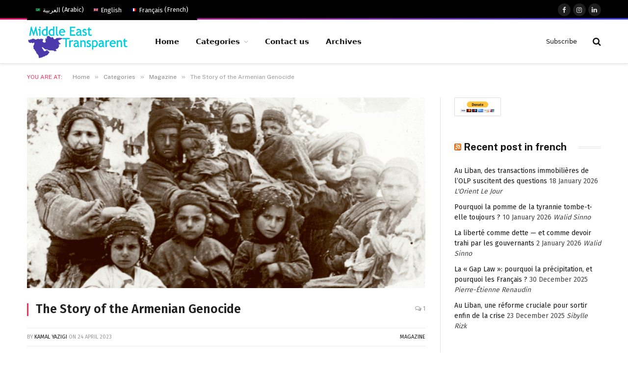

--- FILE ---
content_type: text/html; charset=UTF-8
request_url: https://middleeasttransparent.com/the-story-of-the-armenian-genocide/
body_size: 35903
content:

<!DOCTYPE html>
<html dir="ltr" lang="en-US" prefix="og: https://ogp.me/ns#" class="s-light site-s-light">

<head>

	<meta charset="UTF-8" />
	<meta name="viewport" content="width=device-width, initial-scale=1" />
	<!-- Manifest added by SuperPWA - Progressive Web Apps Plugin For WordPress -->
<link rel="manifest" href="/superpwa-manifest.json">
<link rel="prefetch" href="/superpwa-manifest.json">
<meta name="theme-color" content="#D5E0EB">
<!-- / SuperPWA.com -->
<title>The Story of the Armenian Genocide - Middle East Transparent</title><link rel="preload" as="image" imagesrcset="https://middleeasttransparent.com/wp-content/uploads/2023/04/RAMAN-702x336-1.png 702w, https://middleeasttransparent.com/wp-content/uploads/2023/04/RAMAN-702x336-1-600x287.png 600w" imagesizes="(max-width: 768px) 100vw, 768px" /><link rel="preload" as="font" href="https://middleeasttransparent.com/wp-content/themes/smart-mag/css/icons/fonts/ts-icons.woff2?v3.2" type="font/woff2" crossorigin="anonymous" />
<link rel="alternate" hreflang="en-us" href="https://middleeasttransparent.com/the-story-of-the-armenian-genocide/" />
<link rel="alternate" hreflang="x-default" href="https://middleeasttransparent.com/the-story-of-the-armenian-genocide/" />

		<!-- All in One SEO 4.9.3 - aioseo.com -->
	<meta name="description" content="Many years ago, a group of Armenian students came to me to ask me to give a public lecture at the university in remembrance of April 24. My first reaction was: “Are you sure it’s me you want?”. They said yes. I told them: “Frankly, I feel uncomfortable. Although I have a lot of" />
	<meta name="robots" content="max-image-preview:large" />
	<meta name="author" content="Kamal Yazigi"/>
	<link rel="canonical" href="https://middleeasttransparent.com/the-story-of-the-armenian-genocide/" />
	<meta name="generator" content="All in One SEO (AIOSEO) 4.9.3" />
		<meta property="og:locale" content="en_US" />
		<meta property="og:site_name" content="Middle East Transparent - The liberal website of the Middle East" />
		<meta property="og:type" content="article" />
		<meta property="og:title" content="The Story of the Armenian Genocide - Middle East Transparent" />
		<meta property="og:description" content="Many years ago, a group of Armenian students came to me to ask me to give a public lecture at the university in remembrance of April 24. My first reaction was: “Are you sure it’s me you want?”. They said yes. I told them: “Frankly, I feel uncomfortable. Although I have a lot of" />
		<meta property="og:url" content="https://middleeasttransparent.com/the-story-of-the-armenian-genocide/" />
		<meta property="og:image" content="https://middleeasttransparent.com/wp-content/uploads/2023/04/RAMAN-702x336-1.png" />
		<meta property="og:image:secure_url" content="https://middleeasttransparent.com/wp-content/uploads/2023/04/RAMAN-702x336-1.png" />
		<meta property="og:image:width" content="702" />
		<meta property="og:image:height" content="336" />
		<meta property="article:published_time" content="2023-04-24T09:16:21+00:00" />
		<meta property="article:modified_time" content="2023-05-17T21:06:20+00:00" />
		<meta name="twitter:card" content="summary_large_image" />
		<meta name="twitter:title" content="The Story of the Armenian Genocide - Middle East Transparent" />
		<meta name="twitter:description" content="Many years ago, a group of Armenian students came to me to ask me to give a public lecture at the university in remembrance of April 24. My first reaction was: “Are you sure it’s me you want?”. They said yes. I told them: “Frankly, I feel uncomfortable. Although I have a lot of" />
		<meta name="twitter:image" content="https://middleeasttransparent.com/wp-content/uploads/2023/04/RAMAN-702x336-1.png" />
		<script type="application/ld+json" class="aioseo-schema">
			{"@context":"https:\/\/schema.org","@graph":[{"@type":"BlogPosting","@id":"https:\/\/middleeasttransparent.com\/the-story-of-the-armenian-genocide\/#blogposting","name":"The Story of the Armenian Genocide - Middle East Transparent","headline":"The Story of the Armenian Genocide","author":{"@id":"https:\/\/middleeasttransparent.com\/author\/kamal-yazigi\/#author"},"publisher":{"@id":"https:\/\/middleeasttransparent.com\/#organization"},"image":{"@type":"ImageObject","url":"https:\/\/middleeasttransparent.com\/wp-content\/uploads\/2023\/04\/RAMAN-702x336-1.png","width":702,"height":336},"datePublished":"2023-04-24T10:16:21+01:00","dateModified":"2023-05-17T22:06:20+01:00","inLanguage":"en-US","commentCount":1,"mainEntityOfPage":{"@id":"https:\/\/middleeasttransparent.com\/the-story-of-the-armenian-genocide\/#webpage"},"isPartOf":{"@id":"https:\/\/middleeasttransparent.com\/the-story-of-the-armenian-genocide\/#webpage"},"articleSection":"Magazine, Magazine"},{"@type":"BreadcrumbList","@id":"https:\/\/middleeasttransparent.com\/the-story-of-the-armenian-genocide\/#breadcrumblist","itemListElement":[{"@type":"ListItem","@id":"https:\/\/middleeasttransparent.com#listItem","position":1,"name":"Home","item":"https:\/\/middleeasttransparent.com","nextItem":{"@type":"ListItem","@id":"https:\/\/middleeasttransparent.com\/category\/categories-2\/#listItem","name":"Categories"}},{"@type":"ListItem","@id":"https:\/\/middleeasttransparent.com\/category\/categories-2\/#listItem","position":2,"name":"Categories","item":"https:\/\/middleeasttransparent.com\/category\/categories-2\/","nextItem":{"@type":"ListItem","@id":"https:\/\/middleeasttransparent.com\/category\/categories-2\/magazine-en\/#listItem","name":"Magazine"},"previousItem":{"@type":"ListItem","@id":"https:\/\/middleeasttransparent.com#listItem","name":"Home"}},{"@type":"ListItem","@id":"https:\/\/middleeasttransparent.com\/category\/categories-2\/magazine-en\/#listItem","position":3,"name":"Magazine","item":"https:\/\/middleeasttransparent.com\/category\/categories-2\/magazine-en\/","nextItem":{"@type":"ListItem","@id":"https:\/\/middleeasttransparent.com\/the-story-of-the-armenian-genocide\/#listItem","name":"The Story of the Armenian Genocide"},"previousItem":{"@type":"ListItem","@id":"https:\/\/middleeasttransparent.com\/category\/categories-2\/#listItem","name":"Categories"}},{"@type":"ListItem","@id":"https:\/\/middleeasttransparent.com\/the-story-of-the-armenian-genocide\/#listItem","position":4,"name":"The Story of the Armenian Genocide","previousItem":{"@type":"ListItem","@id":"https:\/\/middleeasttransparent.com\/category\/categories-2\/magazine-en\/#listItem","name":"Magazine"}}]},{"@type":"Organization","@id":"https:\/\/middleeasttransparent.com\/#organization","name":"Middle East Transparent","description":"The liberal website of the Middle East","url":"https:\/\/middleeasttransparent.com\/","logo":{"@type":"ImageObject","url":"https:\/\/middleeasttransparent.com\/wp-content\/uploads\/2024\/09\/logo-middle-east-transparent.png","@id":"https:\/\/middleeasttransparent.com\/the-story-of-the-armenian-genocide\/#organizationLogo","width":320,"height":107},"image":{"@id":"https:\/\/middleeasttransparent.com\/the-story-of-the-armenian-genocide\/#organizationLogo"}},{"@type":"Person","@id":"https:\/\/middleeasttransparent.com\/author\/kamal-yazigi\/#author","url":"https:\/\/middleeasttransparent.com\/author\/kamal-yazigi\/","name":"Kamal Yazigi","image":{"@type":"ImageObject","@id":"https:\/\/middleeasttransparent.com\/the-story-of-the-armenian-genocide\/#authorImage","url":"https:\/\/secure.gravatar.com\/avatar\/49f546d051de454927c7f9f2e6468f3274d17e0f9acc98e08efef03ee538b820?s=96&r=g","width":96,"height":96,"caption":"Kamal Yazigi"}},{"@type":"WebPage","@id":"https:\/\/middleeasttransparent.com\/the-story-of-the-armenian-genocide\/#webpage","url":"https:\/\/middleeasttransparent.com\/the-story-of-the-armenian-genocide\/","name":"The Story of the Armenian Genocide - Middle East Transparent","description":"Many years ago, a group of Armenian students came to me to ask me to give a public lecture at the university in remembrance of April 24. My first reaction was: \u201cAre you sure it\u2019s me you want?\u201d. They said yes. I told them: \u201cFrankly, I feel uncomfortable. Although I have a lot of","inLanguage":"en-US","isPartOf":{"@id":"https:\/\/middleeasttransparent.com\/#website"},"breadcrumb":{"@id":"https:\/\/middleeasttransparent.com\/the-story-of-the-armenian-genocide\/#breadcrumblist"},"author":{"@id":"https:\/\/middleeasttransparent.com\/author\/kamal-yazigi\/#author"},"creator":{"@id":"https:\/\/middleeasttransparent.com\/author\/kamal-yazigi\/#author"},"image":{"@type":"ImageObject","url":"https:\/\/middleeasttransparent.com\/wp-content\/uploads\/2023\/04\/RAMAN-702x336-1.png","@id":"https:\/\/middleeasttransparent.com\/the-story-of-the-armenian-genocide\/#mainImage","width":702,"height":336},"primaryImageOfPage":{"@id":"https:\/\/middleeasttransparent.com\/the-story-of-the-armenian-genocide\/#mainImage"},"datePublished":"2023-04-24T10:16:21+01:00","dateModified":"2023-05-17T22:06:20+01:00"},{"@type":"WebSite","@id":"https:\/\/middleeasttransparent.com\/#website","url":"https:\/\/middleeasttransparent.com\/","name":"Middle East Transparent","alternateName":"MET","description":"The liberal website of the Middle East","inLanguage":"en-US","publisher":{"@id":"https:\/\/middleeasttransparent.com\/#organization"}}]}
		</script>
		<!-- All in One SEO -->

<script type="text/javascript" id="recently-js" src="https://middleeasttransparent.com/wp-content/plugins/recently/assets/front/js/recently.min.js?ver=4.2.0" data-api-url="https://middleeasttransparent.com/wp-json/recently" data-post-id="46219" data-lang="en"></script>
<!-- Google tag (gtag.js) consent mode dataLayer added by Site Kit -->
<script type="text/javascript" id="google_gtagjs-js-consent-mode-data-layer">
/* <![CDATA[ */
window.dataLayer = window.dataLayer || [];function gtag(){dataLayer.push(arguments);}
gtag('consent', 'default', {"ad_personalization":"denied","ad_storage":"denied","ad_user_data":"denied","analytics_storage":"denied","functionality_storage":"denied","security_storage":"denied","personalization_storage":"denied","region":["AT","BE","BG","CH","CY","CZ","DE","DK","EE","ES","FI","FR","GB","GR","HR","HU","IE","IS","IT","LI","LT","LU","LV","MT","NL","NO","PL","PT","RO","SE","SI","SK"],"wait_for_update":500});
window._googlesitekitConsentCategoryMap = {"statistics":["analytics_storage"],"marketing":["ad_storage","ad_user_data","ad_personalization"],"functional":["functionality_storage","security_storage"],"preferences":["personalization_storage"]};
window._googlesitekitConsents = {"ad_personalization":"denied","ad_storage":"denied","ad_user_data":"denied","analytics_storage":"denied","functionality_storage":"denied","security_storage":"denied","personalization_storage":"denied","region":["AT","BE","BG","CH","CY","CZ","DE","DK","EE","ES","FI","FR","GB","GR","HR","HU","IE","IS","IT","LI","LT","LU","LV","MT","NL","NO","PL","PT","RO","SE","SI","SK"],"wait_for_update":500};
/* ]]> */
</script>
<!-- End Google tag (gtag.js) consent mode dataLayer added by Site Kit -->
<link rel='dns-prefetch' href='//www.googletagmanager.com' />
<link rel='dns-prefetch' href='//maxcdn.bootstrapcdn.com' />
<link rel='dns-prefetch' href='//fonts.googleapis.com' />
<link rel="alternate" type="application/rss+xml" title="Middle East Transparent &raquo; Feed" href="https://middleeasttransparent.com/feed/" />
<link rel="alternate" type="application/rss+xml" title="Middle East Transparent &raquo; Comments Feed" href="https://middleeasttransparent.com/comments/feed/" />
<link rel="alternate" type="application/rss+xml" title="Middle East Transparent &raquo; The Story of the Armenian Genocide Comments Feed" href="https://middleeasttransparent.com/the-story-of-the-armenian-genocide/feed/" />
<link rel="alternate" title="oEmbed (JSON)" type="application/json+oembed" href="https://middleeasttransparent.com/wp-json/oembed/1.0/embed?url=https%3A%2F%2Fmiddleeasttransparent.com%2Fthe-story-of-the-armenian-genocide%2F" />
<link rel="alternate" title="oEmbed (XML)" type="text/xml+oembed" href="https://middleeasttransparent.com/wp-json/oembed/1.0/embed?url=https%3A%2F%2Fmiddleeasttransparent.com%2Fthe-story-of-the-armenian-genocide%2F&#038;format=xml" />
<style id='wp-img-auto-sizes-contain-inline-css' type='text/css'>
img:is([sizes=auto i],[sizes^="auto," i]){contain-intrinsic-size:3000px 1500px}
/*# sourceURL=wp-img-auto-sizes-contain-inline-css */
</style>
<link rel='stylesheet' id='sbr_styles-css' href='https://middleeasttransparent.com/wp-content/plugins/reviews-feed/assets/css/sbr-styles.min.css?ver=2.1.1' type='text/css' media='all' />
<link rel='stylesheet' id='sbi_styles-css' href='https://middleeasttransparent.com/wp-content/plugins/instagram-feed/css/sbi-styles.min.css?ver=6.10.0' type='text/css' media='all' />
<link rel='stylesheet' id='sby_common_styles-css' href='https://middleeasttransparent.com/wp-content/plugins/feeds-for-youtube/public/build/css/sb-youtube-common.css?ver=2.6.2' type='text/css' media='all' />
<link rel='stylesheet' id='sby_styles-css' href='https://middleeasttransparent.com/wp-content/plugins/feeds-for-youtube/public/build/css/sb-youtube-free.css?ver=2.6.2' type='text/css' media='all' />
<style id='wp-emoji-styles-inline-css' type='text/css'>

	img.wp-smiley, img.emoji {
		display: inline !important;
		border: none !important;
		box-shadow: none !important;
		height: 1em !important;
		width: 1em !important;
		margin: 0 0.07em !important;
		vertical-align: -0.1em !important;
		background: none !important;
		padding: 0 !important;
	}
/*# sourceURL=wp-emoji-styles-inline-css */
</style>
<link rel='stylesheet' id='wp-block-library-css' href='https://middleeasttransparent.com/wp-includes/css/dist/block-library/style.min.css?ver=4b54ea5593181825523d13ca05653a53' type='text/css' media='all' />
<style id='classic-theme-styles-inline-css' type='text/css'>
/*! This file is auto-generated */
.wp-block-button__link{color:#fff;background-color:#32373c;border-radius:9999px;box-shadow:none;text-decoration:none;padding:calc(.667em + 2px) calc(1.333em + 2px);font-size:1.125em}.wp-block-file__button{background:#32373c;color:#fff;text-decoration:none}
/*# sourceURL=/wp-includes/css/classic-themes.min.css */
</style>
<link rel='stylesheet' id='aioseo/css/src/vue/standalone/blocks/table-of-contents/global.scss-css' href='https://middleeasttransparent.com/wp-content/plugins/all-in-one-seo-pack/dist/Lite/assets/css/table-of-contents/global.e90f6d47.css?ver=4.9.3' type='text/css' media='all' />
<style id='pdfemb-pdf-embedder-viewer-style-inline-css' type='text/css'>
.wp-block-pdfemb-pdf-embedder-viewer{max-width:none}

/*# sourceURL=https://middleeasttransparent.com/wp-content/plugins/pdf-embedder/block/build/style-index.css */
</style>
<style id='global-styles-inline-css' type='text/css'>
:root{--wp--preset--aspect-ratio--square: 1;--wp--preset--aspect-ratio--4-3: 4/3;--wp--preset--aspect-ratio--3-4: 3/4;--wp--preset--aspect-ratio--3-2: 3/2;--wp--preset--aspect-ratio--2-3: 2/3;--wp--preset--aspect-ratio--16-9: 16/9;--wp--preset--aspect-ratio--9-16: 9/16;--wp--preset--color--black: #000000;--wp--preset--color--cyan-bluish-gray: #abb8c3;--wp--preset--color--white: #ffffff;--wp--preset--color--pale-pink: #f78da7;--wp--preset--color--vivid-red: #cf2e2e;--wp--preset--color--luminous-vivid-orange: #ff6900;--wp--preset--color--luminous-vivid-amber: #fcb900;--wp--preset--color--light-green-cyan: #7bdcb5;--wp--preset--color--vivid-green-cyan: #00d084;--wp--preset--color--pale-cyan-blue: #8ed1fc;--wp--preset--color--vivid-cyan-blue: #0693e3;--wp--preset--color--vivid-purple: #9b51e0;--wp--preset--gradient--vivid-cyan-blue-to-vivid-purple: linear-gradient(135deg,rgb(6,147,227) 0%,rgb(155,81,224) 100%);--wp--preset--gradient--light-green-cyan-to-vivid-green-cyan: linear-gradient(135deg,rgb(122,220,180) 0%,rgb(0,208,130) 100%);--wp--preset--gradient--luminous-vivid-amber-to-luminous-vivid-orange: linear-gradient(135deg,rgb(252,185,0) 0%,rgb(255,105,0) 100%);--wp--preset--gradient--luminous-vivid-orange-to-vivid-red: linear-gradient(135deg,rgb(255,105,0) 0%,rgb(207,46,46) 100%);--wp--preset--gradient--very-light-gray-to-cyan-bluish-gray: linear-gradient(135deg,rgb(238,238,238) 0%,rgb(169,184,195) 100%);--wp--preset--gradient--cool-to-warm-spectrum: linear-gradient(135deg,rgb(74,234,220) 0%,rgb(151,120,209) 20%,rgb(207,42,186) 40%,rgb(238,44,130) 60%,rgb(251,105,98) 80%,rgb(254,248,76) 100%);--wp--preset--gradient--blush-light-purple: linear-gradient(135deg,rgb(255,206,236) 0%,rgb(152,150,240) 100%);--wp--preset--gradient--blush-bordeaux: linear-gradient(135deg,rgb(254,205,165) 0%,rgb(254,45,45) 50%,rgb(107,0,62) 100%);--wp--preset--gradient--luminous-dusk: linear-gradient(135deg,rgb(255,203,112) 0%,rgb(199,81,192) 50%,rgb(65,88,208) 100%);--wp--preset--gradient--pale-ocean: linear-gradient(135deg,rgb(255,245,203) 0%,rgb(182,227,212) 50%,rgb(51,167,181) 100%);--wp--preset--gradient--electric-grass: linear-gradient(135deg,rgb(202,248,128) 0%,rgb(113,206,126) 100%);--wp--preset--gradient--midnight: linear-gradient(135deg,rgb(2,3,129) 0%,rgb(40,116,252) 100%);--wp--preset--font-size--small: 13px;--wp--preset--font-size--medium: 20px;--wp--preset--font-size--large: 36px;--wp--preset--font-size--x-large: 42px;--wp--preset--spacing--20: 0.44rem;--wp--preset--spacing--30: 0.67rem;--wp--preset--spacing--40: 1rem;--wp--preset--spacing--50: 1.5rem;--wp--preset--spacing--60: 2.25rem;--wp--preset--spacing--70: 3.38rem;--wp--preset--spacing--80: 5.06rem;--wp--preset--shadow--natural: 6px 6px 9px rgba(0, 0, 0, 0.2);--wp--preset--shadow--deep: 12px 12px 50px rgba(0, 0, 0, 0.4);--wp--preset--shadow--sharp: 6px 6px 0px rgba(0, 0, 0, 0.2);--wp--preset--shadow--outlined: 6px 6px 0px -3px rgb(255, 255, 255), 6px 6px rgb(0, 0, 0);--wp--preset--shadow--crisp: 6px 6px 0px rgb(0, 0, 0);}:where(.is-layout-flex){gap: 0.5em;}:where(.is-layout-grid){gap: 0.5em;}body .is-layout-flex{display: flex;}.is-layout-flex{flex-wrap: wrap;align-items: center;}.is-layout-flex > :is(*, div){margin: 0;}body .is-layout-grid{display: grid;}.is-layout-grid > :is(*, div){margin: 0;}:where(.wp-block-columns.is-layout-flex){gap: 2em;}:where(.wp-block-columns.is-layout-grid){gap: 2em;}:where(.wp-block-post-template.is-layout-flex){gap: 1.25em;}:where(.wp-block-post-template.is-layout-grid){gap: 1.25em;}.has-black-color{color: var(--wp--preset--color--black) !important;}.has-cyan-bluish-gray-color{color: var(--wp--preset--color--cyan-bluish-gray) !important;}.has-white-color{color: var(--wp--preset--color--white) !important;}.has-pale-pink-color{color: var(--wp--preset--color--pale-pink) !important;}.has-vivid-red-color{color: var(--wp--preset--color--vivid-red) !important;}.has-luminous-vivid-orange-color{color: var(--wp--preset--color--luminous-vivid-orange) !important;}.has-luminous-vivid-amber-color{color: var(--wp--preset--color--luminous-vivid-amber) !important;}.has-light-green-cyan-color{color: var(--wp--preset--color--light-green-cyan) !important;}.has-vivid-green-cyan-color{color: var(--wp--preset--color--vivid-green-cyan) !important;}.has-pale-cyan-blue-color{color: var(--wp--preset--color--pale-cyan-blue) !important;}.has-vivid-cyan-blue-color{color: var(--wp--preset--color--vivid-cyan-blue) !important;}.has-vivid-purple-color{color: var(--wp--preset--color--vivid-purple) !important;}.has-black-background-color{background-color: var(--wp--preset--color--black) !important;}.has-cyan-bluish-gray-background-color{background-color: var(--wp--preset--color--cyan-bluish-gray) !important;}.has-white-background-color{background-color: var(--wp--preset--color--white) !important;}.has-pale-pink-background-color{background-color: var(--wp--preset--color--pale-pink) !important;}.has-vivid-red-background-color{background-color: var(--wp--preset--color--vivid-red) !important;}.has-luminous-vivid-orange-background-color{background-color: var(--wp--preset--color--luminous-vivid-orange) !important;}.has-luminous-vivid-amber-background-color{background-color: var(--wp--preset--color--luminous-vivid-amber) !important;}.has-light-green-cyan-background-color{background-color: var(--wp--preset--color--light-green-cyan) !important;}.has-vivid-green-cyan-background-color{background-color: var(--wp--preset--color--vivid-green-cyan) !important;}.has-pale-cyan-blue-background-color{background-color: var(--wp--preset--color--pale-cyan-blue) !important;}.has-vivid-cyan-blue-background-color{background-color: var(--wp--preset--color--vivid-cyan-blue) !important;}.has-vivid-purple-background-color{background-color: var(--wp--preset--color--vivid-purple) !important;}.has-black-border-color{border-color: var(--wp--preset--color--black) !important;}.has-cyan-bluish-gray-border-color{border-color: var(--wp--preset--color--cyan-bluish-gray) !important;}.has-white-border-color{border-color: var(--wp--preset--color--white) !important;}.has-pale-pink-border-color{border-color: var(--wp--preset--color--pale-pink) !important;}.has-vivid-red-border-color{border-color: var(--wp--preset--color--vivid-red) !important;}.has-luminous-vivid-orange-border-color{border-color: var(--wp--preset--color--luminous-vivid-orange) !important;}.has-luminous-vivid-amber-border-color{border-color: var(--wp--preset--color--luminous-vivid-amber) !important;}.has-light-green-cyan-border-color{border-color: var(--wp--preset--color--light-green-cyan) !important;}.has-vivid-green-cyan-border-color{border-color: var(--wp--preset--color--vivid-green-cyan) !important;}.has-pale-cyan-blue-border-color{border-color: var(--wp--preset--color--pale-cyan-blue) !important;}.has-vivid-cyan-blue-border-color{border-color: var(--wp--preset--color--vivid-cyan-blue) !important;}.has-vivid-purple-border-color{border-color: var(--wp--preset--color--vivid-purple) !important;}.has-vivid-cyan-blue-to-vivid-purple-gradient-background{background: var(--wp--preset--gradient--vivid-cyan-blue-to-vivid-purple) !important;}.has-light-green-cyan-to-vivid-green-cyan-gradient-background{background: var(--wp--preset--gradient--light-green-cyan-to-vivid-green-cyan) !important;}.has-luminous-vivid-amber-to-luminous-vivid-orange-gradient-background{background: var(--wp--preset--gradient--luminous-vivid-amber-to-luminous-vivid-orange) !important;}.has-luminous-vivid-orange-to-vivid-red-gradient-background{background: var(--wp--preset--gradient--luminous-vivid-orange-to-vivid-red) !important;}.has-very-light-gray-to-cyan-bluish-gray-gradient-background{background: var(--wp--preset--gradient--very-light-gray-to-cyan-bluish-gray) !important;}.has-cool-to-warm-spectrum-gradient-background{background: var(--wp--preset--gradient--cool-to-warm-spectrum) !important;}.has-blush-light-purple-gradient-background{background: var(--wp--preset--gradient--blush-light-purple) !important;}.has-blush-bordeaux-gradient-background{background: var(--wp--preset--gradient--blush-bordeaux) !important;}.has-luminous-dusk-gradient-background{background: var(--wp--preset--gradient--luminous-dusk) !important;}.has-pale-ocean-gradient-background{background: var(--wp--preset--gradient--pale-ocean) !important;}.has-electric-grass-gradient-background{background: var(--wp--preset--gradient--electric-grass) !important;}.has-midnight-gradient-background{background: var(--wp--preset--gradient--midnight) !important;}.has-small-font-size{font-size: var(--wp--preset--font-size--small) !important;}.has-medium-font-size{font-size: var(--wp--preset--font-size--medium) !important;}.has-large-font-size{font-size: var(--wp--preset--font-size--large) !important;}.has-x-large-font-size{font-size: var(--wp--preset--font-size--x-large) !important;}
:where(.wp-block-post-template.is-layout-flex){gap: 1.25em;}:where(.wp-block-post-template.is-layout-grid){gap: 1.25em;}
:where(.wp-block-term-template.is-layout-flex){gap: 1.25em;}:where(.wp-block-term-template.is-layout-grid){gap: 1.25em;}
:where(.wp-block-columns.is-layout-flex){gap: 2em;}:where(.wp-block-columns.is-layout-grid){gap: 2em;}
:root :where(.wp-block-pullquote){font-size: 1.5em;line-height: 1.6;}
/*# sourceURL=global-styles-inline-css */
</style>
<link rel='stylesheet' id='contact-form-7-css' href='https://middleeasttransparent.com/wp-content/plugins/contact-form-7/includes/css/styles.css?ver=6.1.4' type='text/css' media='all' />
<link rel='stylesheet' id='ctf_styles-css' href='https://middleeasttransparent.com/wp-content/plugins/custom-twitter-feeds/css/ctf-styles.min.css?ver=2.3.1' type='text/css' media='all' />
<link rel='stylesheet' id='cff-css' href='https://middleeasttransparent.com/wp-content/plugins/custom-facebook-feed/assets/css/cff-style.min.css?ver=4.3.4' type='text/css' media='all' />
<link rel='stylesheet' id='sb-font-awesome-css' href='https://maxcdn.bootstrapcdn.com/font-awesome/4.7.0/css/font-awesome.min.css?ver=4b54ea5593181825523d13ca05653a53' type='text/css' media='all' />
<link rel='stylesheet' id='wpml-legacy-horizontal-list-0-css' href='https://middleeasttransparent.com/wp-content/plugins/sitepress-multilingual-cms/templates/language-switchers/legacy-list-horizontal/style.min.css?ver=1' type='text/css' media='all' />
<style id='wpml-legacy-horizontal-list-0-inline-css' type='text/css'>
.wpml-ls-statics-shortcode_actions{background-color:#000000;}.wpml-ls-statics-shortcode_actions, .wpml-ls-statics-shortcode_actions .wpml-ls-sub-menu, .wpml-ls-statics-shortcode_actions a {border-color:#000000;}.wpml-ls-statics-shortcode_actions a, .wpml-ls-statics-shortcode_actions .wpml-ls-sub-menu a, .wpml-ls-statics-shortcode_actions .wpml-ls-sub-menu a:link, .wpml-ls-statics-shortcode_actions li:not(.wpml-ls-current-language) .wpml-ls-link, .wpml-ls-statics-shortcode_actions li:not(.wpml-ls-current-language) .wpml-ls-link:link {color:#ffffff;background-color:#000000;}.wpml-ls-statics-shortcode_actions a, .wpml-ls-statics-shortcode_actions .wpml-ls-sub-menu a:hover,.wpml-ls-statics-shortcode_actions .wpml-ls-sub-menu a:focus, .wpml-ls-statics-shortcode_actions .wpml-ls-sub-menu a:link:hover, .wpml-ls-statics-shortcode_actions .wpml-ls-sub-menu a:link:focus {color:#ffffff;background-color:#000000;}.wpml-ls-statics-shortcode_actions .wpml-ls-current-language > a {color:#ffffff;background-color:#000000;}.wpml-ls-statics-shortcode_actions .wpml-ls-current-language:hover>a, .wpml-ls-statics-shortcode_actions .wpml-ls-current-language>a:focus {color:#ffffff;background-color:#000000;}
/*# sourceURL=wpml-legacy-horizontal-list-0-inline-css */
</style>
<link rel='stylesheet' id='wpml-legacy-post-translations-0-css' href='https://middleeasttransparent.com/wp-content/plugins/sitepress-multilingual-cms/templates/language-switchers/legacy-post-translations/style.min.css?ver=1' type='text/css' media='all' />
<link rel='stylesheet' id='recently-css-css' href='https://middleeasttransparent.com/wp-content/plugins/recently/assets/front/css/recently.css?ver=4.2.0' type='text/css' media='all' />
<link rel='stylesheet' id='parent-style-css' href='https://middleeasttransparent.com/wp-content/themes/smart-mag/style.css?ver=4b54ea5593181825523d13ca05653a53' type='text/css' media='all' />
<link rel='stylesheet' id='wpdiscuz-frontend-css-css' href='https://middleeasttransparent.com/wp-content/plugins/wpdiscuz/themes/default/style.css?ver=7.6.44' type='text/css' media='all' />
<style id='wpdiscuz-frontend-css-inline-css' type='text/css'>
 #wpdcom .wpd-blog-administrator .wpd-comment-label{color:#ffffff;background-color:#00B38F;border:none}#wpdcom .wpd-blog-administrator .wpd-comment-author, #wpdcom .wpd-blog-administrator .wpd-comment-author a{color:#00B38F}#wpdcom.wpd-layout-1 .wpd-comment .wpd-blog-administrator .wpd-avatar img{border-color:#00B38F}#wpdcom.wpd-layout-2 .wpd-comment.wpd-reply .wpd-comment-wrap.wpd-blog-administrator{border-left:3px solid #00B38F}#wpdcom.wpd-layout-2 .wpd-comment .wpd-blog-administrator .wpd-avatar img{border-bottom-color:#00B38F}#wpdcom.wpd-layout-3 .wpd-blog-administrator .wpd-comment-subheader{border-top:1px dashed #00B38F}#wpdcom.wpd-layout-3 .wpd-reply .wpd-blog-administrator .wpd-comment-right{border-left:1px solid #00B38F}#wpdcom .wpd-blog-editor .wpd-comment-label{color:#ffffff;background-color:#00B38F;border:none}#wpdcom .wpd-blog-editor .wpd-comment-author, #wpdcom .wpd-blog-editor .wpd-comment-author a{color:#00B38F}#wpdcom.wpd-layout-1 .wpd-comment .wpd-blog-editor .wpd-avatar img{border-color:#00B38F}#wpdcom.wpd-layout-2 .wpd-comment.wpd-reply .wpd-comment-wrap.wpd-blog-editor{border-left:3px solid #00B38F}#wpdcom.wpd-layout-2 .wpd-comment .wpd-blog-editor .wpd-avatar img{border-bottom-color:#00B38F}#wpdcom.wpd-layout-3 .wpd-blog-editor .wpd-comment-subheader{border-top:1px dashed #00B38F}#wpdcom.wpd-layout-3 .wpd-reply .wpd-blog-editor .wpd-comment-right{border-left:1px solid #00B38F}#wpdcom .wpd-blog-author .wpd-comment-label{color:#ffffff;background-color:#00B38F;border:none}#wpdcom .wpd-blog-author .wpd-comment-author, #wpdcom .wpd-blog-author .wpd-comment-author a{color:#00B38F}#wpdcom.wpd-layout-1 .wpd-comment .wpd-blog-author .wpd-avatar img{border-color:#00B38F}#wpdcom.wpd-layout-2 .wpd-comment .wpd-blog-author .wpd-avatar img{border-bottom-color:#00B38F}#wpdcom.wpd-layout-3 .wpd-blog-author .wpd-comment-subheader{border-top:1px dashed #00B38F}#wpdcom.wpd-layout-3 .wpd-reply .wpd-blog-author .wpd-comment-right{border-left:1px solid #00B38F}#wpdcom .wpd-blog-contributor .wpd-comment-label{color:#ffffff;background-color:#00B38F;border:none}#wpdcom .wpd-blog-contributor .wpd-comment-author, #wpdcom .wpd-blog-contributor .wpd-comment-author a{color:#00B38F}#wpdcom.wpd-layout-1 .wpd-comment .wpd-blog-contributor .wpd-avatar img{border-color:#00B38F}#wpdcom.wpd-layout-2 .wpd-comment .wpd-blog-contributor .wpd-avatar img{border-bottom-color:#00B38F}#wpdcom.wpd-layout-3 .wpd-blog-contributor .wpd-comment-subheader{border-top:1px dashed #00B38F}#wpdcom.wpd-layout-3 .wpd-reply .wpd-blog-contributor .wpd-comment-right{border-left:1px solid #00B38F}#wpdcom .wpd-blog-subscriber .wpd-comment-label{color:#ffffff;background-color:#00B38F;border:none}#wpdcom .wpd-blog-subscriber .wpd-comment-author, #wpdcom .wpd-blog-subscriber .wpd-comment-author a{color:#00B38F}#wpdcom.wpd-layout-2 .wpd-comment .wpd-blog-subscriber .wpd-avatar img{border-bottom-color:#00B38F}#wpdcom.wpd-layout-3 .wpd-blog-subscriber .wpd-comment-subheader{border-top:1px dashed #00B38F}#wpdcom .wpd-blog-awpcp-moderator .wpd-comment-label{color:#ffffff;background-color:#00B38F;border:none}#wpdcom .wpd-blog-awpcp-moderator .wpd-comment-author, #wpdcom .wpd-blog-awpcp-moderator .wpd-comment-author a{color:#00B38F}#wpdcom.wpd-layout-1 .wpd-comment .wpd-blog-awpcp-moderator .wpd-avatar img{border-color:#00B38F}#wpdcom.wpd-layout-2 .wpd-comment .wpd-blog-awpcp-moderator .wpd-avatar img{border-bottom-color:#00B38F}#wpdcom.wpd-layout-3 .wpd-blog-awpcp-moderator .wpd-comment-subheader{border-top:1px dashed #00B38F}#wpdcom.wpd-layout-3 .wpd-reply .wpd-blog-awpcp-moderator .wpd-comment-right{border-left:1px solid #00B38F}#wpdcom .wpd-blog-translator .wpd-comment-label{color:#ffffff;background-color:#00B38F;border:none}#wpdcom .wpd-blog-translator .wpd-comment-author, #wpdcom .wpd-blog-translator .wpd-comment-author a{color:#00B38F}#wpdcom.wpd-layout-1 .wpd-comment .wpd-blog-translator .wpd-avatar img{border-color:#00B38F}#wpdcom.wpd-layout-2 .wpd-comment .wpd-blog-translator .wpd-avatar img{border-bottom-color:#00B38F}#wpdcom.wpd-layout-3 .wpd-blog-translator .wpd-comment-subheader{border-top:1px dashed #00B38F}#wpdcom.wpd-layout-3 .wpd-reply .wpd-blog-translator .wpd-comment-right{border-left:1px solid #00B38F}#wpdcom .wpd-blog-post_author .wpd-comment-label{color:#ffffff;background-color:#00B38F;border:none}#wpdcom .wpd-blog-post_author .wpd-comment-author, #wpdcom .wpd-blog-post_author .wpd-comment-author a{color:#00B38F}#wpdcom .wpd-blog-post_author .wpd-avatar img{border-color:#00B38F}#wpdcom.wpd-layout-1 .wpd-comment .wpd-blog-post_author .wpd-avatar img{border-color:#00B38F}#wpdcom.wpd-layout-2 .wpd-comment.wpd-reply .wpd-comment-wrap.wpd-blog-post_author{border-left:3px solid #00B38F}#wpdcom.wpd-layout-2 .wpd-comment .wpd-blog-post_author .wpd-avatar img{border-bottom-color:#00B38F}#wpdcom.wpd-layout-3 .wpd-blog-post_author .wpd-comment-subheader{border-top:1px dashed #00B38F}#wpdcom.wpd-layout-3 .wpd-reply .wpd-blog-post_author .wpd-comment-right{border-left:1px solid #00B38F}#wpdcom .wpd-blog-guest .wpd-comment-label{color:#ffffff;background-color:#00B38F;border:none}#wpdcom .wpd-blog-guest .wpd-comment-author, #wpdcom .wpd-blog-guest .wpd-comment-author a{color:#00B38F}#wpdcom.wpd-layout-3 .wpd-blog-guest .wpd-comment-subheader{border-top:1px dashed #00B38F}#comments, #respond, .comments-area, #wpdcom{}#wpdcom .ql-editor > *{color:#777777}#wpdcom .ql-editor::before{}#wpdcom .ql-toolbar{border:1px solid #DDDDDD;border-top:none}#wpdcom .ql-container{border:1px solid #DDDDDD;border-bottom:none}#wpdcom .wpd-form-row .wpdiscuz-item input[type="text"], #wpdcom .wpd-form-row .wpdiscuz-item input[type="email"], #wpdcom .wpd-form-row .wpdiscuz-item input[type="url"], #wpdcom .wpd-form-row .wpdiscuz-item input[type="color"], #wpdcom .wpd-form-row .wpdiscuz-item input[type="date"], #wpdcom .wpd-form-row .wpdiscuz-item input[type="datetime"], #wpdcom .wpd-form-row .wpdiscuz-item input[type="datetime-local"], #wpdcom .wpd-form-row .wpdiscuz-item input[type="month"], #wpdcom .wpd-form-row .wpdiscuz-item input[type="number"], #wpdcom .wpd-form-row .wpdiscuz-item input[type="time"], #wpdcom textarea, #wpdcom select{border:1px solid #DDDDDD;color:#777777}#wpdcom .wpd-form-row .wpdiscuz-item textarea{border:1px solid #DDDDDD}#wpdcom input::placeholder, #wpdcom textarea::placeholder, #wpdcom input::-moz-placeholder, #wpdcom textarea::-webkit-input-placeholder{}#wpdcom .wpd-comment-text{color:#777777}#wpdcom .wpd-thread-head .wpd-thread-info{border-bottom:2px solid #00B38F}#wpdcom .wpd-thread-head .wpd-thread-info.wpd-reviews-tab svg{fill:#00B38F}#wpdcom .wpd-thread-head .wpdiscuz-user-settings{border-bottom:2px solid #00B38F}#wpdcom .wpd-thread-head .wpdiscuz-user-settings:hover{color:#00B38F}#wpdcom .wpd-comment .wpd-follow-link:hover{color:#00B38F}#wpdcom .wpd-comment-status .wpd-sticky{color:#00B38F}#wpdcom .wpd-thread-filter .wpdf-active{color:#00B38F;border-bottom-color:#00B38F}#wpdcom .wpd-comment-info-bar{border:1px dashed #33c3a6;background:#e6f8f4}#wpdcom .wpd-comment-info-bar .wpd-current-view i{color:#00B38F}#wpdcom .wpd-filter-view-all:hover{background:#00B38F}#wpdcom .wpdiscuz-item .wpdiscuz-rating > label{color:#DDDDDD}#wpdcom .wpdiscuz-item .wpdiscuz-rating:not(:checked) > label:hover, .wpdiscuz-rating:not(:checked) > label:hover ~ label{}#wpdcom .wpdiscuz-item .wpdiscuz-rating > input ~ label:hover, #wpdcom .wpdiscuz-item .wpdiscuz-rating > input:not(:checked) ~ label:hover ~ label, #wpdcom .wpdiscuz-item .wpdiscuz-rating > input:not(:checked) ~ label:hover ~ label{color:#FFED85}#wpdcom .wpdiscuz-item .wpdiscuz-rating > input:checked ~ label:hover, #wpdcom .wpdiscuz-item .wpdiscuz-rating > input:checked ~ label:hover, #wpdcom .wpdiscuz-item .wpdiscuz-rating > label:hover ~ input:checked ~ label, #wpdcom .wpdiscuz-item .wpdiscuz-rating > input:checked + label:hover ~ label, #wpdcom .wpdiscuz-item .wpdiscuz-rating > input:checked ~ label:hover ~ label, .wpd-custom-field .wcf-active-star, #wpdcom .wpdiscuz-item .wpdiscuz-rating > input:checked ~ label{color:#FFD700}#wpd-post-rating .wpd-rating-wrap .wpd-rating-stars svg .wpd-star{fill:#DDDDDD}#wpd-post-rating .wpd-rating-wrap .wpd-rating-stars svg .wpd-active{fill:#FFD700}#wpd-post-rating .wpd-rating-wrap .wpd-rate-starts svg .wpd-star{fill:#DDDDDD}#wpd-post-rating .wpd-rating-wrap .wpd-rate-starts:hover svg .wpd-star{fill:#FFED85}#wpd-post-rating.wpd-not-rated .wpd-rating-wrap .wpd-rate-starts svg:hover ~ svg .wpd-star{fill:#DDDDDD}.wpdiscuz-post-rating-wrap .wpd-rating .wpd-rating-wrap .wpd-rating-stars svg .wpd-star{fill:#DDDDDD}.wpdiscuz-post-rating-wrap .wpd-rating .wpd-rating-wrap .wpd-rating-stars svg .wpd-active{fill:#FFD700}#wpdcom .wpd-comment .wpd-follow-active{color:#ff7a00}#wpdcom .page-numbers{color:#555;border:#555 1px solid}#wpdcom span.current{background:#555}#wpdcom.wpd-layout-1 .wpd-new-loaded-comment > .wpd-comment-wrap > .wpd-comment-right{background:#FFFAD6}#wpdcom.wpd-layout-2 .wpd-new-loaded-comment.wpd-comment > .wpd-comment-wrap > .wpd-comment-right{background:#FFFAD6}#wpdcom.wpd-layout-2 .wpd-new-loaded-comment.wpd-comment.wpd-reply > .wpd-comment-wrap > .wpd-comment-right{background:transparent}#wpdcom.wpd-layout-2 .wpd-new-loaded-comment.wpd-comment.wpd-reply > .wpd-comment-wrap{background:#FFFAD6}#wpdcom.wpd-layout-3 .wpd-new-loaded-comment.wpd-comment > .wpd-comment-wrap > .wpd-comment-right{background:#FFFAD6}#wpdcom .wpd-follow:hover i, #wpdcom .wpd-unfollow:hover i, #wpdcom .wpd-comment .wpd-follow-active:hover i{color:#00B38F}#wpdcom .wpdiscuz-readmore{cursor:pointer;color:#00B38F}.wpd-custom-field .wcf-pasiv-star, #wpcomm .wpdiscuz-item .wpdiscuz-rating > label{color:#DDDDDD}.wpd-wrapper .wpd-list-item.wpd-active{border-top:3px solid #00B38F}#wpdcom.wpd-layout-2 .wpd-comment.wpd-reply.wpd-unapproved-comment .wpd-comment-wrap{border-left:3px solid #FFFAD6}#wpdcom.wpd-layout-3 .wpd-comment.wpd-reply.wpd-unapproved-comment .wpd-comment-right{border-left:1px solid #FFFAD6}#wpdcom .wpd-prim-button{background-color:#07B290;color:#FFFFFF}#wpdcom .wpd_label__check i.wpdicon-on{color:#07B290;border:1px solid #83d9c8}#wpd-bubble-wrapper #wpd-bubble-all-comments-count{color:#1DB99A}#wpd-bubble-wrapper > div{background-color:#1DB99A}#wpd-bubble-wrapper > #wpd-bubble #wpd-bubble-add-message{background-color:#1DB99A}#wpd-bubble-wrapper > #wpd-bubble #wpd-bubble-add-message::before{border-left-color:#1DB99A;border-right-color:#1DB99A}#wpd-bubble-wrapper.wpd-right-corner > #wpd-bubble #wpd-bubble-add-message::before{border-left-color:#1DB99A;border-right-color:#1DB99A}.wpd-inline-icon-wrapper path.wpd-inline-icon-first{fill:#1DB99A}.wpd-inline-icon-count{background-color:#1DB99A}.wpd-inline-icon-count::before{border-right-color:#1DB99A}.wpd-inline-form-wrapper::before{border-bottom-color:#1DB99A}.wpd-inline-form-question{background-color:#1DB99A}.wpd-inline-form{background-color:#1DB99A}.wpd-last-inline-comments-wrapper{border-color:#1DB99A}.wpd-last-inline-comments-wrapper::before{border-bottom-color:#1DB99A}.wpd-last-inline-comments-wrapper .wpd-view-all-inline-comments{background:#1DB99A}.wpd-last-inline-comments-wrapper .wpd-view-all-inline-comments:hover,.wpd-last-inline-comments-wrapper .wpd-view-all-inline-comments:active,.wpd-last-inline-comments-wrapper .wpd-view-all-inline-comments:focus{background-color:#1DB99A}#wpdcom .ql-snow .ql-tooltip[data-mode="link"]::before{content:"Enter link:"}#wpdcom .ql-snow .ql-tooltip.ql-editing a.ql-action::after{content:"Save"}.comments-area{width:auto}.wpd_comm_form, .wpd_main_comm_form{border:3px solid #07B290 !important;border-radius:20px 3px;padding:1rem !important;background-color:#EEE !important;box-shadow:2px 10px 12px rgba(0, 0, 0, 0.2)}.wpd_comm_form:before{font-weight:bold}html[lang="en-US"] .wpd_comm_form:before{content:"Let us know your thoughts-"}html[lang="fr-FR"] .wpd_comm_form:before{content:"Faites-nous part de vos réflexions"}html[lang="ar"] .wpd_comm_form:before{content:""}
/*# sourceURL=wpdiscuz-frontend-css-inline-css */
</style>
<link rel='stylesheet' id='wpdiscuz-fa-css' href='https://middleeasttransparent.com/wp-content/plugins/wpdiscuz/assets/third-party/font-awesome-5.13.0/css/fa.min.css?ver=7.6.44' type='text/css' media='all' />
<link rel='stylesheet' id='wpdiscuz-combo-css-css' href='https://middleeasttransparent.com/wp-content/plugins/wpdiscuz/assets/css/wpdiscuz-combo.min.css?ver=4b54ea5593181825523d13ca05653a53' type='text/css' media='all' />
<link rel='stylesheet' id='smartmag-core-css' href='https://middleeasttransparent.com/wp-content/themes/smart-mag/style.css?ver=10.3.2' type='text/css' media='all' />
<style id='smartmag-core-inline-css' type='text/css'>
:root { --c-main: #fb3158;
--c-main-rgb: 251,49,88;
--c-headings: #212121;
--text-font: "Fira Sans", system-ui, -apple-system, "Segoe UI", Arial, sans-serif;
--body-font: "Fira Sans", system-ui, -apple-system, "Segoe UI", Arial, sans-serif;
--ui-font: "Public Sans", system-ui, -apple-system, "Segoe UI", Arial, sans-serif;
--title-font: "Public Sans", system-ui, -apple-system, "Segoe UI", Arial, sans-serif;
--h-font: "Public Sans", system-ui, -apple-system, "Segoe UI", Arial, sans-serif;
--title-font: "Fira Sans", system-ui, -apple-system, "Segoe UI", Arial, sans-serif;
--h-font: "Fira Sans", system-ui, -apple-system, "Segoe UI", Arial, sans-serif;
--title-size-xs: 1px;
--title-size-s: 4px;
--title-size-n: 18px;
--title-size-m: 26px;
--title-size-l: 36px;
--title-fw-bold: 1;
--title-fw-semi: 1;
--main-width: 1170px;
--excerpt-mt: 10px;
--c-excerpts: #1e1e1e;
--excerpt-size: 14px; }
.post-title:not(._) { font-weight: 600; }
:root { --sidebar-width: 300px; }
.ts-row, .has-el-gap { --sidebar-c-width: calc(var(--sidebar-width) + var(--grid-gutter-h) + var(--sidebar-c-pad)); }
:root { --sidebar-pad: 40px; --sidebar-sep-pad: 40px; }
.smart-head-main { --c-shadow: rgba(0,0,0,0.06); }
.smart-head-main .smart-head-top { border-image: linear-gradient(90deg, #e40666 0%, #3c3fde 100%); border-image-slice: 1; border-image-width: 3px 0 0 0; border-width: 3px 0; border-image-width: 0 0 3px 0; }
.smart-head-main .smart-head-mid { --head-h: 90px; border-bottom-width: 1px; border-bottom-color: #e5e5e5; }
.s-dark .smart-head-main .smart-head-mid,
.smart-head-main .s-dark.smart-head-mid { border-bottom-color: #3f3f3f; }
.navigation { font-family: "Noto Sans:regular", system-ui, -apple-system, "Segoe UI", Arial, sans-serif; }
.smart-head-mobile .smart-head-mid { border-image: linear-gradient(90deg, #e40666 0%, #3c3fde 100%); border-image-slice: 1; border-image-width: 3px 0 0 0; border-width: 3px 0; }
.smart-head-main .spc-social { --spc-social-fs: 13px; --spc-social-size: 26px; --spc-social-space: 5px; }
.s-dark .smart-head-main .search-icon:hover,
.smart-head-main .s-dark .search-icon:hover { color: #bcbcbc; }
.smart-head-main { --search-icon-size: 18px; }
.smart-head .ts-button1 { font-size: 12px; border-radius: 6px; height: 34px; line-height: 34px; padding-left: 14px; padding-right: 14px; }
.post-meta .meta-item, .post-meta .text-in { font-size: 10px; font-weight: normal; text-transform: uppercase; letter-spacing: 0.03em; }
.post-meta .post-cat > a { font-weight: bold; text-transform: uppercase; letter-spacing: 0.01em; }
.post-meta .post-author > a { font-weight: 900; letter-spacing: 0.14em; color: #fb3158; }
.s-dark .post-meta .post-author > a { color: #ffffff; }
.post-meta .post-cat > a { color: #000000; }
.s-dark .post-meta .post-cat > a { color: #ffffff; }
.post-meta { --p-meta-sep: "|"; }
.l-post .excerpt { font-family: var(--ui-font); }
.l-post .excerpt { font-weight: normal; line-height: 1.65; }
.cat-labels .category { font-size: 10px; font-weight: 500; letter-spacing: 0.03em; }
.block-head .heading { font-family: var(--ui-font); }
.loop-grid .ratio-is-custom { padding-bottom: calc(100% / 1.88); }
.loop-grid-sm .post-title { font-size: 18px; }
.loop-list .ratio-is-custom { padding-bottom: calc(100% / 1.88); }
.list-post { --list-p-media-width: 40%; --list-p-media-max-width: 85%; }
.list-post .media:not(i) { --list-p-media-max-width: 40%; }
.loop-small .ratio-is-custom { padding-bottom: calc(100% / 1.149); }
.loop-small .media:not(i) { max-width: 75px; }
.entry-content { font-family: "Noto Sans:regular", system-ui, -apple-system, "Segoe UI", Arial, sans-serif; font-size: 20px; }
.post-content h1, .post-content h2, .post-content h3, .post-content h4, .post-content h5, .post-content h6 { font-family: "Noto Sans:regular", system-ui, -apple-system, "Segoe UI", Arial, sans-serif; font-weight: bold; text-transform: initial; }
.site-s-light .entry-content { color: #0f000c; }
.site-s-light .post-content { --c-headings: #000000; }
.post-content h3 { font-size: 24px; }
.post-content h4 { font-size: 24px; }
.post-content h5 { font-size: 24px; }
.post-content h6 { font-size: 24px; }
@media (min-width: 941px) and (max-width: 1200px) { .ts-row, .has-el-gap { --sidebar-c-width: calc(var(--sidebar-width) + var(--grid-gutter-h) + var(--sidebar-c-pad)); } }


.term-color-71 { --c-main: #eeee22; }
.navigation .menu-cat-71 { --c-term: #eeee22; }


body.category-23,
body.post-cat-23 { 
--c-main: #000000; 
}


.term-color-23 { --c-main: #ce25c6; }
.navigation .menu-cat-23 { --c-term: #ce25c6; }


.term-color-52 { --c-main: #c01ecc; }
.navigation .menu-cat-52 { --c-term: #c01ecc; }


.term-color-48 { --c-main: #7a275b; }
.navigation .menu-cat-48 { --c-term: #7a275b; }


body.category-32,
body.post-cat-32 { 
--c-main: #8224e3; 
}


.term-color-32 { --c-main: #ce1ec2; }
.navigation .menu-cat-32 { --c-term: #ce1ec2; }

/*# sourceURL=smartmag-core-inline-css */
</style>
<link rel='stylesheet' id='smartmag-magnific-popup-css' href='https://middleeasttransparent.com/wp-content/themes/smart-mag/css/lightbox.css?ver=10.3.2' type='text/css' media='all' />
<link rel='stylesheet' id='font-awesome4-css' href='https://middleeasttransparent.com/wp-content/themes/smart-mag/css/fontawesome/css/font-awesome.min.css?ver=10.3.2' type='text/css' media='all' />
<link rel='stylesheet' id='smartmag-icons-css' href='https://middleeasttransparent.com/wp-content/themes/smart-mag/css/icons/icons.css?ver=10.3.2' type='text/css' media='all' />
<link rel='stylesheet' id='smartmag-legacy-sc-css' href='https://middleeasttransparent.com/wp-content/themes/smart-mag/css/legacy-shortcodes.css?ver=10.3.2' type='text/css' media='all' />
<link rel='stylesheet' id='smartmag-gfonts-custom-css' href='https://fonts.googleapis.com/css?family=Fira+Sans%3A400%2C500%2C600%2C700%7CPublic+Sans%3A400%2C500%2C600%2C700%2Cnormal%7CNoto+Sans%3Aregular%3A400%2C500%2C600%2C700%2Cbold&#038;display=swap' type='text/css' media='all' />
<link rel='stylesheet' id='sib-front-css-css' href='https://middleeasttransparent.com/wp-content/plugins/mailin/css/mailin-front.css?ver=4b54ea5593181825523d13ca05653a53' type='text/css' media='all' />
<script type="text/javascript" src="https://middleeasttransparent.com/wp-includes/js/jquery/jquery.min.js?ver=3.7.1" id="jquery-core-js"></script>
<script type="text/javascript" src="https://middleeasttransparent.com/wp-includes/js/jquery/jquery-migrate.min.js?ver=3.4.1" id="jquery-migrate-js"></script>
<script type="text/javascript" id="wpml-browser-redirect-js-extra">
/* <![CDATA[ */
var wpml_browser_redirect_params = {"pageLanguage":"en","languageUrls":{"en_us":"https://middleeasttransparent.com/the-story-of-the-armenian-genocide/","en":"https://middleeasttransparent.com/the-story-of-the-armenian-genocide/","us":"https://middleeasttransparent.com/the-story-of-the-armenian-genocide/"},"cookie":{"name":"_icl_visitor_lang_js","domain":"middleeasttransparent.com","path":"/","expiration":72}};
//# sourceURL=wpml-browser-redirect-js-extra
/* ]]> */
</script>
<script type="text/javascript" src="https://middleeasttransparent.com/wp-content/plugins/sitepress-multilingual-cms/dist/js/browser-redirect/app.js?ver=4.6.10" id="wpml-browser-redirect-js"></script>

<!-- Google tag (gtag.js) snippet added by Site Kit -->
<!-- Google Analytics snippet added by Site Kit -->
<script type="text/javascript" src="https://www.googletagmanager.com/gtag/js?id=GT-KTTTFFV" id="google_gtagjs-js" async></script>
<script type="text/javascript" id="google_gtagjs-js-after">
/* <![CDATA[ */
window.dataLayer = window.dataLayer || [];function gtag(){dataLayer.push(arguments);}
gtag("set","linker",{"domains":["middleeasttransparent.com"]});
gtag("js", new Date());
gtag("set", "developer_id.dZTNiMT", true);
gtag("config", "GT-KTTTFFV", {"googlesitekit_post_date":"20230424","googlesitekit_post_author":"Kamal Yazigi"});
//# sourceURL=google_gtagjs-js-after
/* ]]> */
</script>
<script type="text/javascript" id="smartmag-theme-js-extra">
/* <![CDATA[ */
var Bunyad = {"ajaxurl":"https://middleeasttransparent.com/wp-admin/admin-ajax.php"};
//# sourceURL=smartmag-theme-js-extra
/* ]]> */
</script>
<script type="text/javascript" src="https://middleeasttransparent.com/wp-content/themes/smart-mag/js/theme.js?ver=10.3.2" id="smartmag-theme-js"></script>
<script type="text/javascript" src="https://middleeasttransparent.com/wp-content/themes/smart-mag/js/legacy-shortcodes.js?ver=10.3.2" id="smartmag-legacy-sc-js"></script>
<script type="text/javascript" id="sib-front-js-js-extra">
/* <![CDATA[ */
var sibErrMsg = {"invalidMail":"Please fill out valid email address","requiredField":"Please fill out required fields","invalidDateFormat":"Please fill out valid date format","invalidSMSFormat":"Please fill out valid phone number"};
var ajax_sib_front_object = {"ajax_url":"https://middleeasttransparent.com/wp-admin/admin-ajax.php","ajax_nonce":"9e21bf16a7","flag_url":"https://middleeasttransparent.com/wp-content/plugins/mailin/img/flags/"};
//# sourceURL=sib-front-js-js-extra
/* ]]> */
</script>
<script type="text/javascript" src="https://middleeasttransparent.com/wp-content/plugins/mailin/js/mailin-front.js?ver=1768807606" id="sib-front-js-js"></script>
<link rel="https://api.w.org/" href="https://middleeasttransparent.com/wp-json/" /><link rel="alternate" title="JSON" type="application/json" href="https://middleeasttransparent.com/wp-json/wp/v2/posts/46219" /><link rel="EditURI" type="application/rsd+xml" title="RSD" href="https://middleeasttransparent.com/xmlrpc.php?rsd" />

<link rel='shortlink' href='https://middleeasttransparent.com/?p=46219' />
<meta name="generator" content="WPML ver:4.6.10 stt:5,1,4;" />
<meta name="generator" content="Site Kit by Google 1.170.0" /><link href="https://trinitymedia.ai/" rel="preconnect" crossorigin="anonymous" />
<link href="https://vd.trinitymedia.ai/" rel="preconnect" crossorigin="anonymous" />
            <style id="recently-loading-animation-styles">@-webkit-keyframes bgslide{from{background-position-x:0}to{background-position-x:-200%}}@keyframes bgslide{from{background-position-x:0}to{background-position-x:-200%}}.recently-widget-block-placeholder,.recently-widget-placeholder{margin:0 auto;width:60px;height:3px;background:#dd3737;background:-webkit-gradient(linear, left top, right top, from(#ffffff), color-stop(10%, #57b078), to(#ffffff));background:linear-gradient(90deg, #ffffff 0%, #57b078 10%, #ffffff 100%);background-size:200% auto;border-radius:3px;-webkit-animation:bgslide 1s infinite linear;animation:bgslide 1s infinite linear}</style>
            
		<script>
		var BunyadSchemeKey = 'bunyad-scheme';
		(() => {
			const d = document.documentElement;
			const c = d.classList;
			var scheme = localStorage.getItem(BunyadSchemeKey);
			
			if (scheme) {
				d.dataset.origClass = c;
				scheme === 'dark' ? c.remove('s-light', 'site-s-light') : c.remove('s-dark', 'site-s-dark');
				c.add('site-s-' + scheme, 's-' + scheme);
			}
		})();
		</script>
		
<!-- Google AdSense meta tags added by Site Kit -->
<meta name="google-adsense-platform-account" content="ca-host-pub-2644536267352236">
<meta name="google-adsense-platform-domain" content="sitekit.withgoogle.com">
<!-- End Google AdSense meta tags added by Site Kit -->
<meta name="generator" content="Elementor 3.34.1; features: additional_custom_breakpoints; settings: css_print_method-external, google_font-enabled, font_display-auto">
<style type="text/css">.recentcomments a{display:inline !important;padding:0 !important;margin:0 !important;}</style><script type="text/javascript" src="https://cdn.brevo.com/js/sdk-loader.js" async></script>
<script type="text/javascript">
  window.Brevo = window.Brevo || [];
  window.Brevo.push(['init', {"client_key":"b7awazoouj64imxd6fmmprs9","email_id":null,"push":{"customDomain":"https:\/\/middleeasttransparent.com\/wp-content\/plugins\/mailin\/"},"service_worker_url":"sw.js?key=${key}","frame_url":"brevo-frame.html"}]);
</script>			<style>
				.e-con.e-parent:nth-of-type(n+4):not(.e-lazyloaded):not(.e-no-lazyload),
				.e-con.e-parent:nth-of-type(n+4):not(.e-lazyloaded):not(.e-no-lazyload) * {
					background-image: none !important;
				}
				@media screen and (max-height: 1024px) {
					.e-con.e-parent:nth-of-type(n+3):not(.e-lazyloaded):not(.e-no-lazyload),
					.e-con.e-parent:nth-of-type(n+3):not(.e-lazyloaded):not(.e-no-lazyload) * {
						background-image: none !important;
					}
				}
				@media screen and (max-height: 640px) {
					.e-con.e-parent:nth-of-type(n+2):not(.e-lazyloaded):not(.e-no-lazyload),
					.e-con.e-parent:nth-of-type(n+2):not(.e-lazyloaded):not(.e-no-lazyload) * {
						background-image: none !important;
					}
				}
			</style>
			<meta name="google-site-verification" content="VuB2GsM8uGR2eJPONOFQFiZZqMNi-9eRscFmQ-BZrXc" />

<script async src="https://pagead2.googlesyndication.com/pagead/js/adsbygoogle.js?client=ca-pub-3197967098545052"
     crossorigin="anonymous"></script>

<meta name="google-site-verification" content="iFXeAKBRDoPi-4Tv-TG_6wlyrnh8zyaWum52U-t8Xg4" />

<!-- Preload the LCP image with a high fetchpriority so it starts loading with the stylesheet. -->
<link rel="preload" fetchpriority="high" as="image" href="https://middleeasttransparent.com/wp-content/uploads/2015/12/metlogo2.png" type="image/png"><link rel="icon" href="https://middleeasttransparent.com/wp-content/uploads/2015/12/cropped-metlogo2-1-32x32.png" sizes="32x32" />
<link rel="icon" href="https://middleeasttransparent.com/wp-content/uploads/2015/12/cropped-metlogo2-1-192x192.png" sizes="192x192" />
<link rel="apple-touch-icon" href="https://middleeasttransparent.com/wp-content/uploads/2015/12/cropped-metlogo2-1-180x180.png" />
<meta name="msapplication-TileImage" content="https://middleeasttransparent.com/wp-content/uploads/2015/12/cropped-metlogo2-1-270x270.png" />
		<style type="text/css" id="wp-custom-css">
			/*
Bienvenue dans l'éditeur de CSS !

Pour en savoir plus sur le fonctionnement de l'éditeur, vous pouvez vous
rendre sur cette page :
http://wp.me/PEmnE-Bt
*/		</style>
		

</head>

<body class="wp-singular post-template-default single single-post postid-46219 single-format-standard wp-theme-smart-mag wp-child-theme-metransparent right-sidebar post-layout-classic post-cat-62 has-lb has-lb-sm ts-img-hov-fade has-sb-sep layout-normal elementor-default elementor-kit-174367">



<div class="main-wrap">

	
<div class="off-canvas-backdrop"></div>
<div class="mobile-menu-container off-canvas s-dark" id="off-canvas">

	<div class="off-canvas-head">
		<a href="#" class="close">
			<span class="visuallyhidden">Close Menu</span>
			<i class="tsi tsi-times"></i>
		</a>

		<div class="ts-logo">
					</div>
	</div>

	<div class="off-canvas-content">

					<ul class="mobile-menu"></ul>
		
		
		
		<div class="spc-social-block spc-social spc-social-b smart-head-social">
		
			
				<a href="https://www.facebook.com/profile.php?id=100064903561634" class="link service s-facebook" target="_blank" rel="nofollow noopener">
					<i class="icon tsi tsi-facebook"></i>					<span class="visuallyhidden">Facebook</span>
				</a>
									
			
				<a href="https://www.instagram.com/middle.east.transparent/" class="link service s-instagram" target="_blank" rel="nofollow noopener">
					<i class="icon tsi tsi-instagram"></i>					<span class="visuallyhidden">Instagram</span>
				</a>
									
			
				<a href="https://www.linkedin.com/company/middle-east-transparent" class="link service s-linkedin" target="_blank" rel="nofollow noopener">
					<i class="icon tsi tsi-linkedin"></i>					<span class="visuallyhidden">LinkedIn</span>
				</a>
									
			
		</div>

		
	</div>

</div>
<div class="smart-head smart-head-a smart-head-main" id="smart-head" data-sticky="auto" data-sticky-type="smart" data-sticky-full>
	
	<div class="smart-head-row smart-head-top s-dark smart-head-row-full">

		<div class="inner wrap">

							
				<div class="items items-left ">
				
<div class="h-text h-text">
	
<div class="lang_sel_list_horizontal wpml-ls-statics-shortcode_actions wpml-ls wpml-ls-legacy-list-horizontal" id="lang_sel_list">
	<ul><li class="icl-ar wpml-ls-slot-shortcode_actions wpml-ls-item wpml-ls-item-ar wpml-ls-first-item wpml-ls-item-legacy-list-horizontal">
				<a href="https://middleeasttransparent.com/ar/" class="wpml-ls-link">
                                                        <img
            class="wpml-ls-flag iclflag"
            src="https://middleeasttransparent.com/wp-content/plugins/sitepress-multilingual-cms/res/flags/ar.png"
            alt=""
            width=9
            height=6
    /><span class="wpml-ls-native icl_lang_sel_native" lang="ar">العربية</span><span class="wpml-ls-display icl_lang_sel_translated"><span class="wpml-ls-bracket icl_lang_sel_bracket"> (</span>Arabic<span class="wpml-ls-bracket icl_lang_sel_bracket">)</span></span></a>
			</li><li class="icl-en wpml-ls-slot-shortcode_actions wpml-ls-item wpml-ls-item-en wpml-ls-current-language wpml-ls-item-legacy-list-horizontal">
				<a href="https://middleeasttransparent.com/the-story-of-the-armenian-genocide/" class="wpml-ls-link">
                                                        <img
            class="wpml-ls-flag iclflag"
            src="https://middleeasttransparent.com/wp-content/plugins/sitepress-multilingual-cms/res/flags/en.png"
            alt=""
            width=9
            height=6
    /><span class="wpml-ls-native icl_lang_sel_native">English</span></a>
			</li><li class="icl-fr wpml-ls-slot-shortcode_actions wpml-ls-item wpml-ls-item-fr wpml-ls-last-item wpml-ls-item-legacy-list-horizontal">
				<a href="https://middleeasttransparent.com/fr/" class="wpml-ls-link">
                                                        <img
            class="wpml-ls-flag iclflag"
            src="https://middleeasttransparent.com/wp-content/plugins/sitepress-multilingual-cms/res/flags/fr.png"
            alt=""
            width=9
            height=6
    /><span class="wpml-ls-native icl_lang_sel_native" lang="fr">Français</span><span class="wpml-ls-display icl_lang_sel_translated"><span class="wpml-ls-bracket icl_lang_sel_bracket"> (</span>French<span class="wpml-ls-bracket icl_lang_sel_bracket">)</span></span></a>
			</li></ul>
</div>
</div>				</div>

							
				<div class="items items-center empty">
								</div>

							
				<div class="items items-right ">
				
		<div class="spc-social-block spc-social spc-social-b smart-head-social">
		
			
				<a href="https://www.facebook.com/profile.php?id=100064903561634" class="link service s-facebook" target="_blank" rel="nofollow noopener">
					<i class="icon tsi tsi-facebook"></i>					<span class="visuallyhidden">Facebook</span>
				</a>
									
			
				<a href="https://www.instagram.com/middle.east.transparent/" class="link service s-instagram" target="_blank" rel="nofollow noopener">
					<i class="icon tsi tsi-instagram"></i>					<span class="visuallyhidden">Instagram</span>
				</a>
									
			
				<a href="https://www.linkedin.com/company/middle-east-transparent" class="link service s-linkedin" target="_blank" rel="nofollow noopener">
					<i class="icon tsi tsi-linkedin"></i>					<span class="visuallyhidden">LinkedIn</span>
				</a>
									
			
		</div>

						</div>

						
		</div>
	</div>

	
	<div class="smart-head-row smart-head-mid is-light smart-head-row-full">

		<div class="inner wrap">

							
				<div class="items items-left ">
					<a href="https://middleeasttransparent.com/" title="Middle East Transparent" rel="home" class="logo-link ts-logo logo-is-image">
		<span>
			
				
					<img src="https://middleeasttransparent.com/wp-content/uploads/2024/09/logo-middle-east-transparent.png" class="logo-image" alt="Middle East Transparent" width="320" height="107"/>
									 
					</span>
	</a>	<div class="nav-wrap">
		<nav class="navigation navigation-main nav-hov-b">
			<ul id="menu-menu" class="menu"><li id="menu-item-337" class="menu-item menu-item-type-custom menu-item-object-custom menu-item-337"><a href="http://middleeasttransparent.com/news/">Home</a></li>
<li id="menu-item-1144" class="menu-item menu-item-type-taxonomy menu-item-object-category current-post-ancestor menu-item-has-children menu-cat-68 menu-item-has-children item-mega-menu menu-item-1144"><a href="https://middleeasttransparent.com/category/categories-2/">Categories</a>
<div class="sub-menu mega-menu mega-menu-b wrap">

	<div class="sub-cats">
		
		<ol class="sub-nav">
				<li id="menu-item-1147" class="menu-item menu-item-type-taxonomy menu-item-object-category menu-cat-44 menu-item-1147"><a href="https://middleeasttransparent.com/category/categories-2/headlines/">Headlines</a></li>
	<li id="menu-item-1146" class="menu-item menu-item-type-taxonomy menu-item-object-category menu-cat-1 menu-item-1146"><a href="https://middleeasttransparent.com/category/categories-2/features-en/">Features</a></li>
	<li id="menu-item-1149" class="menu-item menu-item-type-taxonomy menu-item-object-category menu-cat-9 menu-item-1149"><a href="https://middleeasttransparent.com/category/categories-2/commentary/">Commentary</a></li>
	<li id="menu-item-1148" class="menu-item menu-item-type-taxonomy menu-item-object-category current-post-ancestor current-menu-parent current-post-parent menu-cat-62 menu-item-1148"><a href="https://middleeasttransparent.com/category/categories-2/magazine-en/">Magazine</a></li>
	<li id="menu-item-193304" class="menu-item menu-item-type-taxonomy menu-item-object-category menu-cat-713 menu-item-193304"><a href="https://middleeasttransparent.com/category/cash-economy/">Cash economy</a></li>
		</ol>

	</div>

	<div class="extend ts-row">
		<section class="col-6 featured">		
			<span class="heading">Featured</span>

					<section class="block-wrap block-grid mb-none" data-id="1">

				
			<div class="block-content">
					
	<div class="loop loop-grid loop-grid-sm grid grid-1 md:grid-1 xs:grid-1">

					
<article class="l-post grid-post grid-sm-post">

	
			<div class="media">

		
			<a href="https://middleeasttransparent.com/the-panic-seeps-to-dodge-city/" class="image-link media-ratio ratio-is-custom" title="The Panic Seeps to Dodge City"><img fetchpriority="high" width="791" height="421" src="https://middleeasttransparent.com/wp-content/uploads/2026/01/markazi-2-1.png" class="attachment-large size-large wp-post-image" alt="" sizes="(max-width: 791px) 100vw, 791px" title="The Panic Seeps to Dodge City" decoding="async" srcset="https://middleeasttransparent.com/wp-content/uploads/2026/01/markazi-2-1.png 656w, https://middleeasttransparent.com/wp-content/uploads/2026/01/markazi-2-1-600x338.png 600w, https://middleeasttransparent.com/wp-content/uploads/2026/01/markazi-2-1-150x84.png 150w, https://middleeasttransparent.com/wp-content/uploads/2026/01/markazi-2-1-450x253.png 450w" /></a>			
			
			
			
		
		</div>
	

	
		<div class="content">

			<div class="post-meta post-meta-a"><div class="post-meta-items meta-above"><span class="meta-item post-cat">
						
						<a href="https://middleeasttransparent.com/category/categories-2/headlines/" class="category term-color-44" rel="category">Headlines</a>
					</span>
					<span class="meta-item post-author"><a href="https://middleeasttransparent.com/author/khalil-yousef-beidas/" title="Posts by Khalil Youssef Beidas" rel="author">Khalil Youssef Beidas</a></span></div><h2 class="is-title post-title"><a href="https://middleeasttransparent.com/the-panic-seeps-to-dodge-city/">The Panic Seeps to Dodge City</a></h2></div>			
			
			
		</div>

	
</article>		
	</div>

		
			</div>

		</section>
		
		</section>  

		<section class="col-6 recent-posts">

			<span class="heading">Recent</span>
				
					<section class="block-wrap block-posts-small mb-none" data-id="2">

				
			<div class="block-content">
				
	<div class="loop loop-small loop-small- loop-sep loop-small-sep grid grid-1 md:grid-1 sm:grid-1 xs:grid-1">

					
<article class="l-post small-post m-pos-left">

	
			<div class="media">

		
			<a href="https://middleeasttransparent.com/federalism-is-the-only-shield-lebanon-and-iraq-have-left-in-a-nuclearizing-middle-east/" class="image-link media-ratio ratio-is-custom" title="Federalism Is the Only Shield Lebanon and Iraq Have Left in a Nuclearizing Middle East"><img width="107" height="93" src="https://middleeasttransparent.com/wp-content/uploads/2026/01/federalism-sinno.png" class="attachment-large size-large wp-post-image" alt="" sizes="(max-width: 107px) 100vw, 107px" title="Federalism Is the Only Shield Lebanon and Iraq Have Left in a Nuclearizing Middle East" decoding="async" srcset="https://middleeasttransparent.com/wp-content/uploads/2026/01/federalism-sinno.png 425w, https://middleeasttransparent.com/wp-content/uploads/2026/01/federalism-sinno-150x91.png 150w" /></a>			
			
			
			
		
		</div>
	

	
		<div class="content">

			<div class="post-meta post-meta-a post-meta-left"><div class="post-meta-items meta-above"><span class="meta-item date"><span class="date-link"><time class="post-date" datetime="2026-01-25T19:52:41+01:00">25 January 2026</time></span></span></div><h4 class="is-title post-title"><a href="https://middleeasttransparent.com/federalism-is-the-only-shield-lebanon-and-iraq-have-left-in-a-nuclearizing-middle-east/">Federalism Is the Only Shield Lebanon and Iraq Have Left in a Nuclearizing Middle East</a></h4></div>			
			
			
		</div>

	
</article>	
					
<article class="l-post small-post m-pos-left">

	
			<div class="media">

		
			<a href="https://middleeasttransparent.com/the-panic-seeps-to-dodge-city/" class="image-link media-ratio ratio-is-custom" title="The Panic Seeps to Dodge City"><img loading="lazy" width="107" height="93" src="https://middleeasttransparent.com/wp-content/uploads/2026/01/markazi-2-1-600x338.png" class="attachment-medium size-medium wp-post-image" alt="" sizes="(max-width: 107px) 100vw, 107px" title="The Panic Seeps to Dodge City" decoding="async" srcset="https://middleeasttransparent.com/wp-content/uploads/2026/01/markazi-2-1-600x338.png 600w, https://middleeasttransparent.com/wp-content/uploads/2026/01/markazi-2-1-150x84.png 150w, https://middleeasttransparent.com/wp-content/uploads/2026/01/markazi-2-1-450x253.png 450w, https://middleeasttransparent.com/wp-content/uploads/2026/01/markazi-2-1.png 656w" /></a>			
			
			
			
		
		</div>
	

	
		<div class="content">

			<div class="post-meta post-meta-a post-meta-left"><div class="post-meta-items meta-above"><span class="meta-item date"><span class="date-link"><time class="post-date" datetime="2026-01-25T10:14:05+01:00">25 January 2026</time></span></span></div><h4 class="is-title post-title"><a href="https://middleeasttransparent.com/the-panic-seeps-to-dodge-city/">The Panic Seeps to Dodge City</a></h4></div>			
			
			
		</div>

	
</article>	
					
<article class="l-post small-post m-pos-left">

	
			<div class="media">

		
			<a href="https://middleeasttransparent.com/inside-the-bank-audi-play-how-public-money-became-private-profit/" class="image-link media-ratio ratio-is-custom" title="Inside the Bank Audi Play: How Public  Money Became Private Profit"><img loading="lazy" width="107" height="93" src="https://middleeasttransparent.com/wp-content/uploads/2026/01/audi-audi-600x336.png" class="attachment-medium size-medium wp-post-image" alt="" sizes="(max-width: 107px) 100vw, 107px" title="Inside the Bank Audi Play: How Public  Money Became Private Profit" decoding="async" srcset="https://middleeasttransparent.com/wp-content/uploads/2026/01/audi-audi-600x336.png 600w, https://middleeasttransparent.com/wp-content/uploads/2026/01/audi-audi-150x84.png 150w, https://middleeasttransparent.com/wp-content/uploads/2026/01/audi-audi-450x252.png 450w, https://middleeasttransparent.com/wp-content/uploads/2026/01/audi-audi.png 658w" /></a>			
			
			
			
		
		</div>
	

	
		<div class="content">

			<div class="post-meta post-meta-a post-meta-left"><div class="post-meta-items meta-above"><span class="meta-item date"><span class="date-link"><time class="post-date" datetime="2026-01-23T13:24:10+01:00">23 January 2026</time></span></span></div><h4 class="is-title post-title"><a href="https://middleeasttransparent.com/inside-the-bank-audi-play-how-public-money-became-private-profit/">Inside the Bank Audi Play: How Public  Money Became Private Profit</a></h4></div>			
			
			
		</div>

	
</article>	
		
	</div>

					</div>

		</section>
					
		</section>
	</div>

</div></li>
<li id="menu-item-174391" class="menu-item menu-item-type-post_type menu-item-object-page menu-item-174391"><a href="https://middleeasttransparent.com/contact-us/">Contact us</a></li>
<li id="menu-item-709" class="menu-item menu-item-type-custom menu-item-object-custom menu-item-709"><a href="https://middleeasttransparent.com/archives/">Archives</a></li>
</ul>		</nav>
	</div>
				</div>

							
				<div class="items items-center empty">
								</div>

							
				<div class="items items-right ">
					<div class="nav-wrap">
		<nav class="navigation navigation-small nav-hov-a">
			<ul id="menu-bouton-newsletter" class="menu"><li id="menu-item-175250" class="btn-header menu-item menu-item-type-custom menu-item-object-custom menu-item-175250"><a>Subscribe</a></li>
</ul>		</nav>
	</div>


	<a href="#" class="search-icon has-icon-only is-icon" title="Search">
		<i class="tsi tsi-search"></i>
	</a>

				</div>

						
		</div>
	</div>

	</div>
<div class="smart-head smart-head-a smart-head-mobile" id="smart-head-mobile" data-sticky="mid" data-sticky-type="fixed" data-sticky-full>
	
	<div class="smart-head-row smart-head-top smart-head-row-3 s-dark smart-head-row-full">

		<div class="inner wrap">

							
				<div class="items items-left empty">
								</div>

							
				<div class="items items-center ">
				
<div class="h-text h-text">
	
<div class="lang_sel_list_horizontal wpml-ls-statics-shortcode_actions wpml-ls wpml-ls-legacy-list-horizontal" id="lang_sel_list">
	<ul><li class="icl-ar wpml-ls-slot-shortcode_actions wpml-ls-item wpml-ls-item-ar wpml-ls-first-item wpml-ls-item-legacy-list-horizontal">
				<a href="https://middleeasttransparent.com/ar/" class="wpml-ls-link">
                                                        <img
            class="wpml-ls-flag iclflag"
            src="https://middleeasttransparent.com/wp-content/plugins/sitepress-multilingual-cms/res/flags/ar.png"
            alt=""
            width=9
            height=6
    /><span class="wpml-ls-native icl_lang_sel_native" lang="ar">العربية</span><span class="wpml-ls-display icl_lang_sel_translated"><span class="wpml-ls-bracket icl_lang_sel_bracket"> (</span>Arabic<span class="wpml-ls-bracket icl_lang_sel_bracket">)</span></span></a>
			</li><li class="icl-en wpml-ls-slot-shortcode_actions wpml-ls-item wpml-ls-item-en wpml-ls-current-language wpml-ls-item-legacy-list-horizontal">
				<a href="https://middleeasttransparent.com/the-story-of-the-armenian-genocide/" class="wpml-ls-link">
                                                        <img
            class="wpml-ls-flag iclflag"
            src="https://middleeasttransparent.com/wp-content/plugins/sitepress-multilingual-cms/res/flags/en.png"
            alt=""
            width=9
            height=6
    /><span class="wpml-ls-native icl_lang_sel_native">English</span></a>
			</li><li class="icl-fr wpml-ls-slot-shortcode_actions wpml-ls-item wpml-ls-item-fr wpml-ls-last-item wpml-ls-item-legacy-list-horizontal">
				<a href="https://middleeasttransparent.com/fr/" class="wpml-ls-link">
                                                        <img
            class="wpml-ls-flag iclflag"
            src="https://middleeasttransparent.com/wp-content/plugins/sitepress-multilingual-cms/res/flags/fr.png"
            alt=""
            width=9
            height=6
    /><span class="wpml-ls-native icl_lang_sel_native" lang="fr">Français</span><span class="wpml-ls-display icl_lang_sel_translated"><span class="wpml-ls-bracket icl_lang_sel_bracket"> (</span>French<span class="wpml-ls-bracket icl_lang_sel_bracket">)</span></span></a>
			</li></ul>
</div>
</div>				</div>

							
				<div class="items items-right empty">
								</div>

						
		</div>
	</div>

	
	<div class="smart-head-row smart-head-mid smart-head-row-3 s-dark smart-head-row-full">

		<div class="inner wrap">

							
				<div class="items items-left ">
				
<button class="offcanvas-toggle has-icon" type="button" aria-label="Menu">
	<span class="hamburger-icon hamburger-icon-a">
		<span class="inner"></span>
	</span>
</button>				</div>

							
				<div class="items items-center ">
					<a href="https://middleeasttransparent.com/" title="Middle East Transparent" rel="home" class="logo-link ts-logo logo-is-image">
		<span>
			
				
					<img src="https://middleeasttransparent.com/wp-content/uploads/2024/09/logo-middle-east-transparent.png" class="logo-image" alt="Middle East Transparent" width="320" height="107"/>
									 
					</span>
	</a>				</div>

							
				<div class="items items-right ">
				

	<a href="#" class="search-icon has-icon-only is-icon" title="Search">
		<i class="tsi tsi-search"></i>
	</a>

				</div>

						
		</div>
	</div>

	</div>
<nav class="breadcrumbs is-full-width breadcrumbs-a" id="breadcrumb"><div class="inner ts-contain "><span class="label">You are at:</span><span><a href="https://middleeasttransparent.com/"><span>Home</span></a></span><span class="delim">&raquo;</span><span><a href="https://middleeasttransparent.com/category/categories-2/"><span>Categories</span></a></span><span class="delim">&raquo;</span><span><a href="https://middleeasttransparent.com/category/categories-2/magazine-en/"><span>Magazine</span></a></span><span class="delim">&raquo;</span><span class="current">The Story of the Armenian Genocide</span></div></nav>
<div class="main ts-contain cf right-sidebar">
	
			<div class="ts-row">
		<div class="col-8 main-content">		
			<div class="the-post s-post-classic">

				
<article id="post-46219" class="post-46219 post type-post status-publish format-standard has-post-thumbnail category-magazine-en tag-magazine">
	
	<header class="the-post-header post-header cf">
	
		
			
	<div class="featured">
				
			<a href="https://middleeasttransparent.com/wp-content/uploads/2023/04/RAMAN-702x336-1.png" class="image-link" title="The Story of the Armenian Genocide"><img loading="lazy" width="702" height="336" src="https://middleeasttransparent.com/wp-content/uploads/2023/04/RAMAN-702x336-1.png" class="attachment-bunyad-main-uc size-bunyad-main-uc no-lazy skip-lazy wp-post-image" alt="" sizes="(max-width: 768px) 100vw, 768px" title="The Story of the Armenian Genocide" decoding="async" srcset="https://middleeasttransparent.com/wp-content/uploads/2023/04/RAMAN-702x336-1.png 702w, https://middleeasttransparent.com/wp-content/uploads/2023/04/RAMAN-702x336-1-600x287.png 600w" /></a>		
						
			</div>

			
				
					<div class="heading cf">
				
			<h1 class="post-title">
			The Story of the Armenian Genocide			</h1>
			
			<a href="https://middleeasttransparent.com/the-story-of-the-armenian-genocide/#comments" class="comments"><i class="tsi tsi-comments-o"></i> 1</a>
		
		</div>

		<div class="the-post-meta cf">
			<span class="posted-by">By 
				<span class="reviewer"><a href="https://middleeasttransparent.com/author/kamal-yazigi/" title="Posts by Kamal Yazigi" rel="author">Kamal Yazigi</a></span>
			</span>
			 
			<span class="posted-on">on				<span class="dtreviewed">
					<time class="value-title" datetime="2023-04-24T10:16:21+01:00" title="2023-04-24">24 April 2023</time>
				</span>
			</span>
			
			<span class="cats"><a href="https://middleeasttransparent.com/category/categories-2/magazine-en/" rel="category tag">Magazine</a></span>
				
		</div>			
				
	</header>

	
<div class="post-content-wrap">
	
	<div class="post-content cf entry-content content-normal">

		
				
		<h3 class="p4"><strong>Many years ago, a group of Armenian students came to me to ask me to give a public lecture at the university in remembrance of April 24.</strong></h3>
<p>&nbsp;</p>
<p class="p4">My first reaction was: “Are you sure it’s me you want?”. They said yes. I told them: “Frankly, I feel uncomfortable. Although I have a lot of sympathy for the Armenian people, I am in no way an expert on the Genocide. What original insight can I possibly offer you?”.</p>
<p class="p4">I also told them that a couple of years before I happened to attend a lecture by Dr. Richard Hovanessian, of UCLA, perhaps the foremost authority on the Genocide, during one of his visits to Lebanon. The lecture was superlative. Scholarly and elegant. Two hours passed that we felt like ten minutes. “The comparison with Dr. Hovanessian, I told them, not only intimidates me; it makes me look ridiculous”.</p>
<p class="p4">The Armenian group wisely calmed my worries. “We just want you to give an objective account”, they said. Realizing that there was no way out of it, I resigned myself to accept. The next day, I started to investigate the matter.</p>
<p class="p4">And here it is. A candid account. It was buried in my papers for years. I thought it may not be a bad idea to unearth it. I have made a few minor changes, while retaining the original spoken style of the lecture. It is mainly targeted at a non-Armenian audience. The Armenians know the story too well. It is the wider public that needs to be informed.</p>
<p>&nbsp;</p>
<h3 class="p4">April 24</h3>
<p class="p4">On the night of April 23-24, 1915, the Turkish government arrested hundreds of Armenian community leaders in Constantinople, the capital city of the Ottoman Empire. They were sent to a prison in the interior of Anatolia (Asian Turkey) and put to death.</p>
<p><a href="https://middleeasttransparent.com/en/the-story-of-the-armenian-genocide/alamy/" rel="attachment wp-att-46227"><img loading="lazy" decoding="async" class="size-full wp-image-46227 aligncenter" src="https://middleeasttransparent.com/wp-content/uploads/2020/04/ALAMY.png" alt="" width="696" height="358" /></a></p>
<p>The persons seized that night included the most prominent members of the Armenian community: political and religious leaders, intellectuals, and professionals.</p>
<p class="p4">On the same day, 5000 of the poorest Armenians were butchered in the streets of Constantinople and in their homes.</p>
<p class="p4">April 24 is annually commemorated as the date of the unfolding of the Armenian genocide.</p>
<p>&nbsp;</p>
<h3 class="p4">The Meaning of Genocide</h3>
<p class="p4">Genocide is the deliberate and organized killing of a people. Because of its scope, genocide requires central planning and a machinery to implement it. Only governments have the resources to carry out a mass murder on this scale.</p>
<p><a href="https://middleeasttransparent.com/en/the-story-of-the-armenian-genocide/timthumb-1-2/" rel="attachment wp-att-46236"><img loading="lazy" decoding="async" class="size-full wp-image-46236 aligncenter" src="https://middleeasttransparent.com/wp-content/uploads/2020/04/timthumb-1-1.jpeg" alt="" width="718" height="479" srcset="https://middleeasttransparent.com/wp-content/uploads/2020/04/timthumb-1-1.jpeg 718w, https://middleeasttransparent.com/wp-content/uploads/2020/04/timthumb-1-1-600x400.jpeg 600w" sizes="(max-width: 718px) 100vw, 718px" /></a></p>
<p class="p4"><strong>The word “genocide” is made from the Greek “genos”, which means race, and the Latin “cide”, which means killing.</strong> <strong>It was coined in 1944 by Raphael Lemkin</strong>, an American jurist of Polish-Jewish descent. He was describing the criminal practices of Nazi Germany throughout occupied Europe, mainly against the Jews. But he also referred to the massacre of the Armenians by the Turks.</p>
<p class="p4">Throughout history, civilian populations have often been subjected to the brutality of invading armies. When a group conquered another, it was common practice to kill all the men—civilians and soldiers alike—of the conquered group. The names of Attila the Hun and Genghis Khan come readily to mind.</p>
<p class="p4">In the Armenian case, however, a segment of the population was systematically decimated by its own government. Like thieves in the night, the Turks perpetrated their crime under the cover of a world war.</p>
<p>&nbsp;</p>
<h3 class="p4">The Armenians in History</h3>
<p class="p4">The Armenians are an ancient people. They trace their origin back three thousand years.</p>
<p class="p4">Armenia was conquered many times in its long and complicated history. Medes, Persians, Greeks, Romans, Byzantines, Arabs, Seljuk Turks, Mongols, Mamelukes, Ottoman Turks and Russians succeeded one another.</p>
<p class="p4">Sometimes Armenia was subjected to direct foreign rule.</p>
<p class="p4">Sometimes it maintained a degree of autonomy under native princes who paid tribute to foreign powers.</p>
<p class="p4">Sometimes it managed to become independent under its own national dynasties. Thus, King Dikran II, in the early first century BC, built an independent Armenian empire that stretched from the Caspian Sea to the Mediterranean, and included parts of Georgia and Syria. That was the most extensive Armenian realm in history. <strong>Southern Syria, Lebanon and Palestine were for some time vassal states controlled by Armenia.</strong></p>
<p><a href="https://middleeasttransparent.com/en/the-story-of-the-armenian-genocide/artaxiad/" rel="attachment wp-att-46242"><img loading="lazy" decoding="async" class="size-full wp-image-46242 aligncenter" src="https://middleeasttransparent.com/wp-content/uploads/2020/04/Artaxiad.png" alt="" width="850" height="615" srcset="https://middleeasttransparent.com/wp-content/uploads/2020/04/Artaxiad.png 850w, https://middleeasttransparent.com/wp-content/uploads/2020/04/Artaxiad-600x434.png 600w, https://middleeasttransparent.com/wp-content/uploads/2020/04/Artaxiad-768x556.png 768w" sizes="(max-width: 850px) 100vw, 850px" /></a></p>
<p class="p4">Dikran II was defeated by the Romans in 69 BC. As a result, Armenia became part of the Roman Empire.</p>
<p class="p4"><strong>In the year 303 AD, Armenia became the first nation to adopt Christianity as its state religion—20 years before Roman emperor Constantine made Christianity the official religion of the Roman Empire.</strong></p>
<p class="p4">By 1514, the Ottoman Empire had gained control of Western Armenia. Eastern Armenia, on the other hand, was under Persian rule until 1824 when it was annexed by Russia.</p>
<p class="p4">Like other non-Muslim minorities in the Ottoman state, the Armenians were treated as “dhimmis”. This meant second class status, the payment of extra taxes, the inadmissibility of legal testimony, and the prohibition on bearing arms. The so-called millet system gave non-Muslims communal autonomy as religious minorities, while depriving them of all forms of political participation. Despite these restrictions, Armenians lived in relative peace.</p>
<p class="p4">By the 19<sup>th. </sup>century, the Ottoman Empire was in serious decline. This was accompanied by cultural and political revival among many of the subject peoples. National liberation struggles, supported at times by one or another of the European powers, resulted in the Turkish loss of Greece and most of the Balkan provinces.</p>
<p class="p4">Of the various subject peoples, the Armenians were perhaps the least militant. Unlike the Balkan Christians or the Arabs, they were dispersed throughout the Empire. For this reason, most Armenian leaders did not think in terms of independence.</p>
<p class="p4">Political groups had formed among the Armenians and began to agitate for greater levels of autonomy, at times resorting to violence. One party, the Armenian Revolutionary Federation, commonly called Dashnak (or Tashnag, in western Armenian) sought autonomy for Armenians within the Ottoman and Russian empires. The Hunchak party called for an independent socialist Armenia.</p>
<p class="p4">The Ottoman and Russian governments responded to the demands of Armenian nationalists with repression.<strong> Between 1894 and 1896, 200.000 Armenians were killed by the Ottomans under Sultan Abdul Hamid II. This early wave of killing is called “the massacres”, or the “Hamidian massacres”</strong>, to distinguish it from the greater atrocities that were yet to come. The Russian government, although not as repressive as the Ottoman government, closed Armenian schools and confiscated church property.</p>
<h3 class="p4">Genocide</h3>
<p><a href="https://middleeasttransparent.com/en/the-story-of-the-armenian-genocide/talaat/" rel="attachment wp-att-46233"><img loading="lazy" decoding="async" class="size-full wp-image-46233 aligncenter" src="https://middleeasttransparent.com/wp-content/uploads/2020/04/TALAAT.jpeg" alt="" width="567" height="317" /></a></p>
<p class="p4">The Genocide proper occurred during World War One. It was decided by the political party in power at the time in the Ottoman Empire. That was the Committee of Union and Progress, popularly known as the Young Turks. They were a xenophobic nationalist group. They wanted a new homogenous Turkish state in place of the decaying multinational Ottoman Empire. Their ideology, called Pan-Turanism or Turkism, advocated a state whose population would be exclusively Turkic. This justified in their eyes the liquidation of the Armenians of the Ottoman Empire.</p>
<p class="p4">Three figures dominated the Young Turks: <strong>Mehmed Talaat, Minister of Interior in 1915 and Prime Minister in 1917</strong>; Ismail Enver, Minister of War; and Ahmed Jemal, Minister of the Marine and Military Governor of Syria.</p>
<p class="p4">For the execution of the Genocide, a secret agency was created, called the “Special Organization”. In charge of it was Bahaeddine Shakir, a medical doctor. The Special Organization created special “butcher battalions” made up of violent criminals released from prison. Ottoman officials who did not comply with the extermination program were dismissed. Ordinary Turks who protected Armenians were killed.</p>
<p class="p4">The Genocide proceeded in a systematic fashion, which proves that the decision to eradicate the Armenians was not a hasty decision dictated by circumstances, but the result of extensive deliberations.</p>
<p class="p4">First, the Armenian recruits in the Ottoman army were disarmed, placed into labor battalions, and murdered in batches.</p>
<p class="p4">Then came the arrests of April 24. Armenian notables and intellectuals were rounded up and killed.</p>
<p class="p4">Finally, the remaining Armenians were gathered together, told that they will be relocated, and then forced to march to concentration camps in the Syrian desert. These deportations represented a new method of massacre.</p>
<p class="p4">Adult and teenage males were usually separated from the deportation caravans and killed outright. Sometimes they were tied together and thrown into the river. Turkish guards would fire a bullet into one of them and his body would drag the rest to their deaths.</p>
<p class="p4">Women and children were driven for months over mountains and deserts. On the march, they were often denied food and water. Many would starve and thirst to death in the burning sun. Tens of thousands of Armenian women were raped by their Turkish guards. Many were brutalized or killed by their guards or by marauders. Hundreds of thousands fell along the routes to the desert.</p>
<p class="p4">The atrocities were renewed between 1920 and 1923. They were carried this time by the Turkish Nationalists who represented a new political movement opposed to the Young Turks but who shared a common ideology of ethnic exclusivity.</p>
<p class="p4">The final chapter of the Armenians in Anatolia was written in Smyrna (Izmir) in 1922. A fire in the Armenian neighborhood consumed the entire Christian sector of the city and drove the population to the shore where they were sailed into exile bereft of all belongings.</p>
<p><a href="https://middleeasttransparent.com/en/the-story-of-the-armenian-genocide/spiegel-2/" rel="attachment wp-att-46239"><img loading="lazy" decoding="async" class="size-full wp-image-46239 aligncenter" src="https://middleeasttransparent.com/wp-content/uploads/2020/04/SPIEGEL.jpg" alt="" width="996" height="563" srcset="https://middleeasttransparent.com/wp-content/uploads/2020/04/SPIEGEL.jpg 996w, https://middleeasttransparent.com/wp-content/uploads/2020/04/SPIEGEL-600x339.jpg 600w, https://middleeasttransparent.com/wp-content/uploads/2020/04/SPIEGEL-768x434.jpg 768w" sizes="(max-width: 996px) 100vw, 996px" /></a></p>
<h3 class="p4">Denial</h3>
<p class="p4"><strong>The German state that succeeded the Nazis has acknowledged its historical guilt for the Jewish Holocaust. However, the successive governments of Turkey—with one exception—have denied to this day that a genocide was committed.</strong></p>
<p class="p4">Yet the Genocide took place in the full light of history. It was witnessed by hundreds of missionaries and diplomats stationed in the Ottoman Empire, foremost among them is Henry Morgenthau, the American ambassador. <strong>The Genocide was well-reported in the American and western media</strong>. It was denounced in Paris, London and Washington as a war crime. Even Germany and Austria, who were then the allies of Turkey, have condemned it.</p>
<p class="p4"><strong>The Turks themselves have confessed it in earlier times. After the war, in 1919, the government of Damat Ferid Pasha held war crimes trials and condemned to death the chief perpetrators of the Genocide. In a 1926 interview with a Swiss reporter, Mustapha Kemal </strong>said that the Young Turks “should be made to account for the lives of millions of our Christian subjects who were ruthlessly driven en masse from their homes and massacred”.</p>
<p class="p4"><strong>So how is it possible for Turkey to deny the Genocide?</strong></p>
<p class="p4"><strong>Turkey does not deny that many Armenians were killed, but maintains—and this is the key point—that it was not a planned genocide.</strong></p>
<p class="p4">The Turkish narrative runs somewhat as follows: What happened in 1915 was not genocide. There was no deliberate plan to systematically wipe out the Armenian population, as the word genocide implies. The Armenians were only removed from the “war zone”. They had to be relocated from the eastern war front where they were helping the Russians who promised them a homeland. Atrocities were committed, on both sides, as it happens in all wars. Armenians slaughtered us; we slaughtered them; it was civil war. Many Armenians died in ethnic fighting and deportations, and as a result of repressive measures carried out in a war context. What happened during the war was tragedy, not genocide.</p>
<p class="p4">In fact, Armenians were wiped out from all of Anatolia, not just from the eastern regions. It is true that many Armenians fought back to protect themselves. That does not make it a civil war.</p>
<p class="p4">Turkey also contests the figures, putting the death toll at 600.000, instead of 1.5 million, which is the commonly given figure. But does it really make a difference? Does it alter the basic fact that a genocidal massacre had taken place? Would a few hundred thousand less make it less of a genocide? The whole issue of victim counting is irrelevant and indecent.</p>
<h3 class="p4">Why does Turkey deny the Genocide?</h3>
<p class="p4">Part of it is nationalistic vainglory. Another reason is fear of reparations. Turkey is afraid that if it recognizes the Genocide, then the claim for reparations will soon follow, and it will have to return to the Armenians the land and property confiscated after 1915.</p>
<p class="p4" style="text-align: left;">Turkish denial is experienced by Armenians as a second killing. Paradoxically, it contributes to the sharpening of Armenian consciousness.</p>
<p><a href="https://middleeasttransparent.com/en/the-story-of-the-armenian-genocide/nazi-invasion-poland/" rel="attachment wp-att-46240"><img loading="lazy" decoding="async" class="alignnone size-full wp-image-46240" src="https://middleeasttransparent.com/wp-content/uploads/2020/04/nazi-invasion-poland.jpg" alt="" width="2405" height="1975" srcset="https://middleeasttransparent.com/wp-content/uploads/2020/04/nazi-invasion-poland.jpg 2405w, https://middleeasttransparent.com/wp-content/uploads/2020/04/nazi-invasion-poland-600x493.jpg 600w, https://middleeasttransparent.com/wp-content/uploads/2020/04/nazi-invasion-poland-1024x841.jpg 1024w, https://middleeasttransparent.com/wp-content/uploads/2020/04/nazi-invasion-poland-768x631.jpg 768w, https://middleeasttransparent.com/wp-content/uploads/2020/04/nazi-invasion-poland-1536x1261.jpg 1536w, https://middleeasttransparent.com/wp-content/uploads/2020/04/nazi-invasion-poland-2048x1682.jpg 2048w, https://middleeasttransparent.com/wp-content/uploads/2020/04/nazi-invasion-poland-168x137.jpg 168w" sizes="(max-width: 2405px) 100vw, 2405px" /></a></p>
<h3 class="p4">Why should we remember the Armenian Genocide?</h3>
<p class="p4">Victims usually like to share their sorrow. They like to feel that their grief is being acknowledged.</p>
<p class="p4"><strong>But there is another reason why we should not forget. </strong>By ignoring the Armenian genocide, the stage was set for the Holocaust of World War II. The abandonment of the Armenians was not lost on Hitler. Before sending his troops into Poland,<strong> Hitler reportedly told them: “Go ahead, kill without mercy. After all, who remembers today the extermination of the Armenians?”</strong></p>
<p class="p4">kamal.yazigi@icloud.com</p>
<p class="p4">*Professor of Philosophy, Political Science &amp; International Affairs</p>
<p><strong><em>*First published by Shaffaf on ON <span class="dtreviewed"><time class="value-title" title="2020-04-23" datetime="2020-04-23T21:16:21+01:00">23 APRIL 2020</time></span></em></strong></p>

				
		
		
		
	</div>
</div>
	
		
</article>


	
	<div class="post-share-bot">
		<span class="info">Share.</span>
		
		<span class="share-links spc-social spc-social-colors spc-social-bg">

			
			
				<a href="https://www.facebook.com/sharer.php?u=https%3A%2F%2Fmiddleeasttransparent.com%2Fthe-story-of-the-armenian-genocide%2F" class="service s-facebook tsi tsi-facebook" 
					title="Share on Facebook" target="_blank" rel="nofollow noopener">
					<span class="visuallyhidden">Facebook</span>

									</a>
					
			
				<a href="https://twitter.com/intent/tweet?url=https%3A%2F%2Fmiddleeasttransparent.com%2Fthe-story-of-the-armenian-genocide%2F&#038;text=The%20Story%20of%20the%20Armenian%20Genocide" class="service s-twitter tsi tsi-twitter" 
					title="Share on X (Twitter)" target="_blank" rel="nofollow noopener">
					<span class="visuallyhidden">Twitter</span>

									</a>
					
			
				<a href="https://www.linkedin.com/shareArticle?mini=true&#038;url=https%3A%2F%2Fmiddleeasttransparent.com%2Fthe-story-of-the-armenian-genocide%2F" class="service s-linkedin tsi tsi-linkedin" 
					title="Share on LinkedIn" target="_blank" rel="nofollow noopener">
					<span class="visuallyhidden">LinkedIn</span>

									</a>
					
			
				<a href="mailto:?subject=The%20Story%20of%20the%20Armenian%20Genocide&#038;body=https%3A%2F%2Fmiddleeasttransparent.com%2Fthe-story-of-the-armenian-genocide%2F" class="service s-email tsi tsi-envelope-o" 
					title="Share via Email" target="_blank" rel="nofollow noopener">
					<span class="visuallyhidden">Email</span>

									</a>
					
			
				<a href="https://wa.me/?text=The%20Story%20of%20the%20Armenian%20Genocide%20https%3A%2F%2Fmiddleeasttransparent.com%2Fthe-story-of-the-armenian-genocide%2F" class="service s-whatsapp tsi tsi-whatsapp" 
					title="Share on WhatsApp" target="_blank" rel="nofollow noopener">
					<span class="visuallyhidden">WhatsApp</span>

									</a>
					
			
				<a href="#" class="service s-link tsi tsi-link" 
					title="Copy Link" target="_blank" rel="nofollow noopener">
					<span class="visuallyhidden">Copy Link</span>

					<span data-message="Link copied successfully!"></span>				</a>
					
			
			
		</span>
	</div>
	


	<section class="navigate-posts">
	
		<div class="previous">
					<span class="main-color title"><i class="tsi tsi-chevron-left"></i> Previous Article</span><span class="link"><a href="https://middleeasttransparent.com/one-thirst-for-power-in-sudan-as-two-armed-factions-maneuver/" rel="prev">One Thirst For Power In Sudan, As Two Armed Factions Maneuver</a></span>
				</div>
		<div class="next">
					<span class="main-color title">Next Article <i class="tsi tsi-chevron-right"></i></span><span class="link"><a href="https://middleeasttransparent.com/%d9%86%d8%af%d8%b9%d9%88-%d8%a7%d9%84%d9%82%d9%88%d9%89-%d8%a7%d9%84%d9%85%d8%b9%d8%a7%d8%b1%d8%b6%d8%a9-%d9%84%d9%84%d8%aa%d9%88%d8%a7%d8%b5%d9%84-%d9%88%d9%84%d8%a7%d8%b3%d8%aa%d8%b9%d8%a7%d8%af/" rel="next">ندعو القوى المعارضة للتواصل ولاستعادة تجربة &#8220;لقاء البريستول 2004&#8221;</a></span>
				</div>		
	</section>



					
				<div class="comments">
					    <div class="wpdiscuz_top_clearing"></div>
    <div id='comments' class='comments-area'><div id='respond' style='width: 0;height: 0;clear: both;margin: 0;padding: 0;'></div>    <div id="wpdcom" class="wpdiscuz_unauth wpd-default wpd-layout-1 wpd-comments-open">
                    <div class="wc_social_plugin_wrapper">
                            </div>
            <div class="wpd-form-wrap">
                <div class="wpd-form-head">
                                            <div class="wpd-sbs-toggle">
                            <i class="far fa-envelope"></i> <span
                                class="wpd-sbs-title">Subscribe</span>
                            <i class="fas fa-caret-down"></i>
                        </div>
                                            <div class="wpd-auth">
                                                <div class="wpd-login">
                                                    </div>
                    </div>
                </div>
                                                    <div class="wpdiscuz-subscribe-bar wpdiscuz-hidden">
                                                    <form action="https://middleeasttransparent.com/wp-admin/admin-ajax.php?action=wpdAddSubscription"
                                  method="post" id="wpdiscuz-subscribe-form">
                                <div class="wpdiscuz-subscribe-form-intro">Notify of </div>
                                <div class="wpdiscuz-subscribe-form-option"
                                     style="width:40%;">
                                    <select class="wpdiscuz_select" name="wpdiscuzSubscriptionType">
                                                                                    <option value="post">new follow-up comments</option>
                                                                                                                                <option
                                                value="all_comment" >new replies to my comments</option>
                                                                                </select>
                                </div>
                                                                    <div class="wpdiscuz-item wpdiscuz-subscribe-form-email">
                                        <input class="email" type="email" name="wpdiscuzSubscriptionEmail"
                                               required="required" value=""
                                               placeholder="Email"/>
                                    </div>
                                                                    <div class="wpdiscuz-subscribe-form-button">
                                    <input id="wpdiscuz_subscription_button" class="wpd-prim-button wpd_not_clicked"
                                           type="submit"
                                           value="&rsaquo;"
                                           name="wpdiscuz_subscription_button"/>
                                </div>
                                <input type="hidden" id="wpdiscuz_subscribe_form_nonce" name="wpdiscuz_subscribe_form_nonce" value="717d2d32fa" /><input type="hidden" name="_wp_http_referer" value="/the-story-of-the-armenian-genocide/" />                            </form>
                                                </div>
                            <div
            class="wpd-form wpd-form-wrapper wpd-main-form-wrapper" id='wpd-main-form-wrapper-0_0'>
                                        <form  method="post" enctype="multipart/form-data" data-uploading="false" class="wpd_comm_form wpd_main_comm_form"                >
                                        <div class="wpd-field-comment">
                        <div class="wpdiscuz-item wc-field-textarea">
                            <div class="wpdiscuz-textarea-wrap ">
                                                                                                        <div class="wpd-avatar">
                                        <img alt='guest' src='https://secure.gravatar.com/avatar/6afdc997d46854f67f1fe51f345281c12e3c9fcd2d37063dc93961f65648af25?s=56&#038;r=g' srcset='https://secure.gravatar.com/avatar/6afdc997d46854f67f1fe51f345281c12e3c9fcd2d37063dc93961f65648af25?s=112&#038;r=g 2x' class='avatar avatar-56 photo' height='56' width='56' decoding='async'/>                                    </div>
                                                <div id="wpd-editor-wraper-0_0" style="display: none;">
                <div id="wpd-editor-char-counter-0_0"
                     class="wpd-editor-char-counter"></div>
                <label style="display: none;" for="wc-textarea-0_0">Label</label>
                <textarea id="wc-textarea-0_0" name="wc_comment"
                          class="wc_comment wpd-field"></textarea>
                <div id="wpd-editor-0_0"></div>
                        <div id="wpd-editor-toolbar-0_0">
                            <button title="Bold"
                        class="ql-bold"  ></button>
                                <button title="Italic"
                        class="ql-italic"  ></button>
                                <button title="Underline"
                        class="ql-underline"  ></button>
                                <button title="Strike"
                        class="ql-strike"  ></button>
                                <button title="Ordered List"
                        class="ql-list" value='ordered' ></button>
                                <button title="Unordered List"
                        class="ql-list" value='bullet' ></button>
                                <button title="Blockquote"
                        class="ql-blockquote"  ></button>
                                <button title="Code Block"
                        class="ql-code-block"  ></button>
                                <button title="Link"
                        class="ql-link"  ></button>
                                <button title="Source Code"
                        class="ql-sourcecode"  data-wpde_button_name='sourcecode'>{}</button>
                                <button title="Spoiler"
                        class="ql-spoiler"  data-wpde_button_name='spoiler'>[+]</button>
                            <div class="wpd-editor-buttons-right">
                <span class='wmu-upload-wrap' wpd-tooltip='Attach an image to this comment' wpd-tooltip-position='left'><label class='wmu-add'><i class='far fa-image'></i><input style='display:none;' class='wmu-add-files' type='file' name='wmu_files'  accept='image/*'/></label></span>            </div>
        </div>
                    </div>
                                        </div>
                        </div>
                    </div>
                    <div class="wpd-form-foot" style='display:none;'>
                        <div class="wpdiscuz-textarea-foot">
                                                        <div class="wpdiscuz-button-actions"><div class='wmu-action-wrap'><div class='wmu-tabs wmu-images-tab wmu-hide'></div></div></div>
                        </div>
                                <div class="wpd-form-row">
                    <div class="wpd-form-col-left">
                        <div class="wpdiscuz-item wc_name-wrapper wpd-has-icon">
                                    <div class="wpd-field-icon"><i
                            class="fas fa-user"></i>
                    </div>
                                    <input id="wc_name-0_0" value="" required='required' aria-required='true'                       class="wc_name wpd-field" type="text"
                       name="wc_name"
                       placeholder="Name*"
                       maxlength="50" pattern='.{3,50}'                       title="">
                <label for="wc_name-0_0"
                       class="wpdlb">Name*</label>
                            </div>
                        <div class="wpdiscuz-item wc_email-wrapper wpd-has-icon">
                                    <div class="wpd-field-icon"><i
                            class="fas fa-at"></i>
                    </div>
                                    <input id="wc_email-0_0" value=""                        class="wc_email wpd-field" type="email"
                       name="wc_email"
                       placeholder="Email"/>
                <label for="wc_email-0_0"
                       class="wpdlb">Email</label>
                            </div>
                            <div class="wpdiscuz-item wc_website-wrapper wpd-has-icon">
                                            <div class="wpd-field-icon"><i
                                class="fas fa-link"></i>
                        </div>
                                        <input id="wc_website-0_0" value=""
                           class="wc_website wpd-field" type="text"
                           name="wc_website"
                           placeholder="Website"/>
                    <label for="wc_website-0_0"
                           class="wpdlb">Website</label>
                                    </div>
                        </div>
                <div class="wpd-form-col-right">
                    <div class="wc-field-submit">
                                                <label class="wpd_label"
                           wpd-tooltip="Notify of new replies to this comment">
                        <input id="wc_notification_new_comment-0_0"
                               class="wc_notification_new_comment-0_0 wpd_label__checkbox"
                               value="comment" type="checkbox"
                               name="wpdiscuz_notification_type" />
                        <span class="wpd_label__text">
                                <span class="wpd_label__check">
                                    <i class="fas fa-bell wpdicon wpdicon-on"></i>
                                    <i class="fas fa-bell-slash wpdicon wpdicon-off"></i>
                                </span>
                            </span>
                    </label>
                            <input id="wpd-field-submit-0_0"
                   class="wc_comm_submit wpd_not_clicked wpd-prim-button" type="submit"
                   name="submit" value="Submit"
                   aria-label="Submit"/>
        </div>
                </div>
                    <div class="clearfix"></div>
        </div>
                            </div>
                                        <input type="hidden" class="wpdiscuz_unique_id" value="0_0"
                           name="wpdiscuz_unique_id">
                                    </form>
                        </div>
                <div id="wpdiscuz_hidden_secondary_form" style="display: none;">
                    <div
            class="wpd-form wpd-form-wrapper wpd-secondary-form-wrapper" id='wpd-secondary-form-wrapper-wpdiscuzuniqueid' style='display: none;'>
                            <div class="wpd-secondary-forms-social-content"></div>
                <div class="clearfix"></div>
                                        <form  method="post" enctype="multipart/form-data" data-uploading="false" class="wpd_comm_form wpd-secondary-form-wrapper"                >
                                        <div class="wpd-field-comment">
                        <div class="wpdiscuz-item wc-field-textarea">
                            <div class="wpdiscuz-textarea-wrap ">
                                                                                                        <div class="wpd-avatar">
                                        <img alt='guest' src='https://secure.gravatar.com/avatar/61e95de2662415508be1148403ca2bda09910508d99c8bea06203b21130e2e31?s=56&#038;r=g' srcset='https://secure.gravatar.com/avatar/61e95de2662415508be1148403ca2bda09910508d99c8bea06203b21130e2e31?s=112&#038;r=g 2x' class='avatar avatar-56 photo' height='56' width='56' decoding='async'/>                                    </div>
                                                <div id="wpd-editor-wraper-wpdiscuzuniqueid" style="display: none;">
                <div id="wpd-editor-char-counter-wpdiscuzuniqueid"
                     class="wpd-editor-char-counter"></div>
                <label style="display: none;" for="wc-textarea-wpdiscuzuniqueid">Label</label>
                <textarea id="wc-textarea-wpdiscuzuniqueid" name="wc_comment"
                          class="wc_comment wpd-field"></textarea>
                <div id="wpd-editor-wpdiscuzuniqueid"></div>
                        <div id="wpd-editor-toolbar-wpdiscuzuniqueid">
                            <button title="Bold"
                        class="ql-bold"  ></button>
                                <button title="Italic"
                        class="ql-italic"  ></button>
                                <button title="Underline"
                        class="ql-underline"  ></button>
                                <button title="Strike"
                        class="ql-strike"  ></button>
                                <button title="Ordered List"
                        class="ql-list" value='ordered' ></button>
                                <button title="Unordered List"
                        class="ql-list" value='bullet' ></button>
                                <button title="Blockquote"
                        class="ql-blockquote"  ></button>
                                <button title="Code Block"
                        class="ql-code-block"  ></button>
                                <button title="Link"
                        class="ql-link"  ></button>
                                <button title="Source Code"
                        class="ql-sourcecode"  data-wpde_button_name='sourcecode'>{}</button>
                                <button title="Spoiler"
                        class="ql-spoiler"  data-wpde_button_name='spoiler'>[+]</button>
                            <div class="wpd-editor-buttons-right">
                <span class='wmu-upload-wrap' wpd-tooltip='Attach an image to this comment' wpd-tooltip-position='left'><label class='wmu-add'><i class='far fa-image'></i><input style='display:none;' class='wmu-add-files' type='file' name='wmu_files'  accept='image/*'/></label></span>            </div>
        </div>
                    </div>
                                        </div>
                        </div>
                    </div>
                    <div class="wpd-form-foot" style='display:none;'>
                        <div class="wpdiscuz-textarea-foot">
                                                        <div class="wpdiscuz-button-actions"><div class='wmu-action-wrap'><div class='wmu-tabs wmu-images-tab wmu-hide'></div></div></div>
                        </div>
                                <div class="wpd-form-row">
                    <div class="wpd-form-col-left">
                        <div class="wpdiscuz-item wc_name-wrapper wpd-has-icon">
                                    <div class="wpd-field-icon"><i
                            class="fas fa-user"></i>
                    </div>
                                    <input id="wc_name-wpdiscuzuniqueid" value="" required='required' aria-required='true'                       class="wc_name wpd-field" type="text"
                       name="wc_name"
                       placeholder="Name*"
                       maxlength="50" pattern='.{3,50}'                       title="">
                <label for="wc_name-wpdiscuzuniqueid"
                       class="wpdlb">Name*</label>
                            </div>
                        <div class="wpdiscuz-item wc_email-wrapper wpd-has-icon">
                                    <div class="wpd-field-icon"><i
                            class="fas fa-at"></i>
                    </div>
                                    <input id="wc_email-wpdiscuzuniqueid" value=""                        class="wc_email wpd-field" type="email"
                       name="wc_email"
                       placeholder="Email"/>
                <label for="wc_email-wpdiscuzuniqueid"
                       class="wpdlb">Email</label>
                            </div>
                            <div class="wpdiscuz-item wc_website-wrapper wpd-has-icon">
                                            <div class="wpd-field-icon"><i
                                class="fas fa-link"></i>
                        </div>
                                        <input id="wc_website-wpdiscuzuniqueid" value=""
                           class="wc_website wpd-field" type="text"
                           name="wc_website"
                           placeholder="Website"/>
                    <label for="wc_website-wpdiscuzuniqueid"
                           class="wpdlb">Website</label>
                                    </div>
                        </div>
                <div class="wpd-form-col-right">
                    <div class="wc-field-submit">
                                                <label class="wpd_label"
                           wpd-tooltip="Notify of new replies to this comment">
                        <input id="wc_notification_new_comment-wpdiscuzuniqueid"
                               class="wc_notification_new_comment-wpdiscuzuniqueid wpd_label__checkbox"
                               value="comment" type="checkbox"
                               name="wpdiscuz_notification_type" />
                        <span class="wpd_label__text">
                                <span class="wpd_label__check">
                                    <i class="fas fa-bell wpdicon wpdicon-on"></i>
                                    <i class="fas fa-bell-slash wpdicon wpdicon-off"></i>
                                </span>
                            </span>
                    </label>
                            <input id="wpd-field-submit-wpdiscuzuniqueid"
                   class="wc_comm_submit wpd_not_clicked wpd-prim-button" type="submit"
                   name="submit" value="Submit"
                   aria-label="Submit"/>
        </div>
                </div>
                    <div class="clearfix"></div>
        </div>
                            </div>
                                        <input type="hidden" class="wpdiscuz_unique_id" value="wpdiscuzuniqueid"
                           name="wpdiscuz_unique_id">
                                    </form>
                        </div>
                </div>
                    </div>
                        <div id="wpd-threads" class="wpd-thread-wrapper">
                <div class="wpd-thread-head">
                    <div class="wpd-thread-info "
                         data-comments-count="1">
                        <span class='wpdtc' title='1'>1</span> Comment                    </div>
                                        <div class="wpd-space"></div>
                    <div class="wpd-thread-filter">
                                                    <div class="wpd-filter wpdf-reacted wpd_not_clicked "
                                 wpd-tooltip="Most reacted comment">
                                <i class="fas fa-bolt"></i></div>
                                                        <div class="wpd-filter wpdf-hottest wpd_not_clicked "
                                 wpd-tooltip="Hottest comment thread">
                                <i class="fas fa-fire"></i></div>
                                                        <div class="wpd-filter wpdf-sorting ">
                                                                        <span class="wpdiscuz-sort-button wpdiscuz-date-sort-desc wpdiscuz-sort-button-active"
                                              data-sorting="newest">Newest</span>
                                                                        <i class="fas fa-sort-down"></i>
                                <div class="wpdiscuz-sort-buttons">
                                                                            <span class="wpdiscuz-sort-button wpdiscuz-date-sort-asc"
                                              data-sorting="oldest">Oldest</span>
                                                                                <span class="wpdiscuz-sort-button wpdiscuz-vote-sort-up"
                                              data-sorting="by_vote">Most Voted</span>
                                                                        </div>
                            </div>
                                                </div>
                </div>
                <div class="wpd-comment-info-bar">
                    <div class="wpd-current-view"><i
                            class="fas fa-quote-left"></i> Inline Feedbacks                    </div>
                    <div class="wpd-filter-view-all">View all comments</div>
                </div>
                                <div class="wpd-thread-list">
                    <div id='wpd-comm-2755_0' class='comment even thread-even depth-1 wpd-comment wpd_comment_level-1'><div class="wpd-comment-wrap wpd-blog-guest">
    <div class="wpd-comment-left ">
    <div class="wpd-avatar ">
    <img alt='Jirair Tutunjian' src='https://secure.gravatar.com/avatar/46df4de2d07c85e805f0008f23f50545f3cb41336fc877945fa5c56e6639e5d4?s=64&#038;r=g' srcset='https://secure.gravatar.com/avatar/46df4de2d07c85e805f0008f23f50545f3cb41336fc877945fa5c56e6639e5d4?s=128&#038;r=g 2x' class='avatar avatar-64 photo' height='64' width='64' decoding='async'/>
</div>
    
    
</div>
    <div id="comment-2755" class="wpd-comment-right">
    <div class="wpd-comment-header">
    <div class="wpd-comment-author ">
    Jirair Tutunjian
</div>
    <div class="wpd-comment-date" title="21 October 2023 13 h 10 min">
    <i class='far fa-clock' aria-hidden='true'></i>
    2 years ago
</div>
    
    
    <div class="wpd-space"></div>
    <div class="wpd-comment-link wpd-hidden">
    <span wpd-tooltip='Comment Link' wpd-tooltip-position='left'><i class='fas fa-link' aria-hidden='true' data-wpd-clipboard='https://middleeasttransparent.com/the-story-of-the-armenian-genocide/#comment-2755'></i></span>
</div>
</div>
    
    <div class="wpd-comment-text">
    <p>As a Palestinian-Armenian, I would like to commend and thank Kamal Yazigi and &#8220;Middle East Transparent&#8221; for publishing the article (originally in &#8220;Shaffaf&#8221;) about the Armenian Genocide committed by Turkey from 1915 to 1922 where at least 1.5 million Armenian civilians were killed by the Turkish government and the rest were exiled. In the process, Armenians lost 90 percent of their homeland and their churches/schools were converted to storage depots, cafes, restaurants, stables, and brothels. Successive Turkish governments have unleased extensive campaigns to deny the undeniable. As Palestinian-Armenian, I am fully aware of the agony Palestinians have experienced for 75<span id='wpdiscuz-readmore-2755_0'><span class='wpdiscuz-hellip'>&hellip;&nbsp;</span><span class='wpdiscuz-readmore' title='Read more &raquo;'>Read more &raquo;</span></span></p>
</div>
    <div class="wpd-comment-footer">
    <div class="wpd-vote">
    <div class="wpd-vote-up wpd_not_clicked">
        <svg aria-hidden='true' focusable='false' data-prefix='fas' data-icon='plus' class='svg-inline--fa fa-plus fa-w-14' role='img' xmlns='https://www.w3.org/2000/svg' viewBox='0 0 448 512'><path d='M416 208H272V64c0-17.67-14.33-32-32-32h-32c-17.67 0-32 14.33-32 32v144H32c-17.67 0-32 14.33-32 32v32c0 17.67 14.33 32 32 32h144v144c0 17.67 14.33 32 32 32h32c17.67 0 32-14.33 32-32V304h144c17.67 0 32-14.33 32-32v-32c0-17.67-14.33-32-32-32z'></path></svg>
    </div>
    <div class='wpd-vote-result' title='0'>0</div>
    <div class="wpd-vote-down wpd_not_clicked">
        <svg aria-hidden='true' focusable='false' data-prefix='fas' data-icon='minus' class='svg-inline--fa fa-minus fa-w-14' role='img' xmlns='https://www.w3.org/2000/svg' viewBox='0 0 448 512'><path d='M416 208H32c-17.67 0-32 14.33-32 32v32c0 17.67 14.33 32 32 32h384c17.67 0 32-14.33 32-32v-32c0-17.67-14.33-32-32-32z'></path></svg>
    </div>
</div>
    <div class="wpd-reply-button">
    <svg xmlns='https://www.w3.org/2000/svg' viewBox='0 0 24 24'><path d='M10 9V5l-7 7 7 7v-4.1c5 0 8.5 1.6 11 5.1-1-5-4-10-11-11z'/><path d='M0 0h24v24H0z' fill='none'/></svg>
    <span>Reply</span>
</div>
    <div class="wpd-space"></div>
    
    
</div>
</div>
</div><div id='wpdiscuz_form_anchor-2755_0'></div></div><!-- // From wpDiscuz's Caches // -->                    <div class="wpdiscuz-comment-pagination">
                                            </div>
                </div>
            </div>
                </div>
        </div>
    <div id="wpdiscuz-loading-bar"
         class="wpdiscuz-loading-bar-unauth"></div>
    <div id="wpdiscuz-comment-message"
         class="wpdiscuz-comment-message-unauth"></div>
    				</div>
	
			</div>
		</div>
		
				
	
	<aside class="col-4 main-sidebar has-sep">
	
			<div class="inner">
		
			<div id="paypal_donations-2" class="widget widget_paypal_donations"><!-- Begin PayPal Donations by https://www.tipsandtricks-hq.com/paypal-donations-widgets-plugin -->

<form action="https://www.paypal.com/cgi-bin/webscr" method="post" target="_blank">
    <div class="paypal-donations">
        <input type="hidden" name="cmd" value="_donations" />
        <input type="hidden" name="bn" value="TipsandTricks_SP" />
        <input type="hidden" name="business" value="pierreakel@gmail.com" />
        <input type="hidden" name="rm" value="0" />
        <input type="hidden" name="currency_code" value="EUR" />
        <input type="image" style="cursor: pointer;" src="https://www.paypalobjects.com/en_US/i/btn/btn_donateCC_LG.gif" name="submit" alt="PayPal - The safer, easier way to pay online." />
        <img alt="" src="https://www.paypalobjects.com/en_US/i/scr/pixel.gif" width="1" height="1" />
    </div>
</form>
<!-- End PayPal Donations -->
</div><div id="rss-11" class="widget widget_rss"><div class="widget-title block-head block-head-ac block-head block-head-ac block-head-e block-head-e3 is-left has-style"><h5 class="heading"><a class="rsswidget rss-widget-feed" href="http://middleeasttransparent.com/fr/feed"><img class="rss-widget-icon" style="border:0" width="14" height="14" src="https://middleeasttransparent.com/wp-includes/images/rss.png" alt="RSS" /></a> <a class="rsswidget rss-widget-title" href="https://middleeasttransparent.com/fr/">Recent post in french</a></h5></div><ul><li><a class='rsswidget' href='https://middleeasttransparent.com/fr/au-liban-des-transactions-immobilieres-de-lolp-suscitent-des-questions/'>Au Liban, des transactions immobilières de l’OLP suscitent des questions</a> <span class="rss-date">18 January 2026</span> <cite>L&#039;Orient Le Jour</cite></li><li><a class='rsswidget' href='https://middleeasttransparent.com/fr/pourquoi-la-pomme-de-la-tyrannie-tombe-t-elle-toujours/'>Pourquoi la pomme de la tyrannie tombe-t-elle toujours ?</a> <span class="rss-date">10 January 2026</span> <cite>Walid Sinno</cite></li><li><a class='rsswidget' href='https://middleeasttransparent.com/fr/la-liberte-comme-dette-et-comme-devoir-trahi-par-les-gouvernants/'>La liberté comme dette — et comme devoir trahi par les gouvernants</a> <span class="rss-date">2 January 2026</span> <cite>Walid Sinno</cite></li><li><a class='rsswidget' href='https://middleeasttransparent.com/fr/la-gap-law-pourquoi-la-precipitation-et-pourquoi-les-francais/'>La « Gap Law »:  pourquoi la précipitation, et pourquoi les Français ?</a> <span class="rss-date">30 December 2025</span> <cite>Pierre-Étienne Renaudin</cite></li><li><a class='rsswidget' href='https://middleeasttransparent.com/fr/au-liban-une-reforme-cruciale-pour-sortir-enfin-de-la-crise/'>Au Liban, une réforme cruciale pour sortir enfin de la crise</a> <span class="rss-date">23 December 2025</span> <cite>Sibylle Rizk</cite></li></ul></div><div id="rss-12" class="widget widget_rss"><div class="widget-title block-head block-head-ac block-head block-head-ac block-head-e block-head-e3 is-left has-style"><h5 class="heading"><a class="rsswidget rss-widget-feed" href="http://middleeasttransparent.com/ar/feed"><img class="rss-widget-icon" style="border:0" width="14" height="14" src="https://middleeasttransparent.com/wp-includes/images/rss.png" alt="RSS" /></a> <a class="rsswidget rss-widget-title" href="https://middleeasttransparent.com/ar/">Recent post in arabic</a></h5></div><ul><li><a class='rsswidget' href='https://middleeasttransparent.com/ar/%D8%B4%D8%A7%D9%87%D8%AF-%D8%A7%D9%84%D9%81%D9%8A%D8%AF%D9%8A%D9%88-%D9%88%D9%84%D8%A7-%D8%AA%D8%B6%D8%AD%D9%83-%D8%AF%D9%88%D9%8A%D9%84%D8%A9-%D8%AA%D8%B9%D8%AA%D9%82%D9%84-%D8%AF%D9%88%D9%84/'>(شاهد الفيديو ولا تضحك):  “دويلة تعتقل دولة وتصادر شاحنتي سلاح مُهَرَّب من سوريا!</a> <span class="rss-date">27 January 2026</span> <cite>إم تي في</cite></li><li><a class='rsswidget' href='https://middleeasttransparent.com/ar/%D9%84%D9%90%D8%B4%D9%87%D8%B1%D9%8A%D9%86-%D8%A3%D9%85-%D9%84%D9%90%D8%B3%D9%86%D8%AA%D9%8A%D9%86-%D8%A7%D9%84%D8%A7%D9%86%D8%AA%D8%AE%D8%A7%D8%A8%D8%A7%D8%AA-%D8%A7%D9%84%D9%86%D9%8A%D8%A7%D8%A8/'>لِشهرين أم لِسنتين: الانتخابات النيابية مؤجّلة حُكماً!</a> <span class="rss-date">25 January 2026</span> <cite>كمال ريشا</cite></li><li><a class='rsswidget' href='https://middleeasttransparent.com/ar/%D8%AB%D8%B1%D8%AB%D8%B1%D8%A9-%D8%B9%D9%84%D9%89-%D8%B6%D9%81%D8%A9-%D8%A7%D9%84%D8%AD%D8%B1%D9%83%D8%A9-2-%D8%A7%D9%84%D9%81%D9%84%D8%B3%D8%B7%D9%8A%D9%86%D9%8A%D9%91%D8%A9-%D9%88%D8%A7/'>ثرثرة على ضفة الحركة (2):   “الفلسطينيّة” و”العربيّة”</a> <span class="rss-date">25 January 2026</span> <cite>هشام دبسي</cite></li><li><a class='rsswidget' href='https://middleeasttransparent.com/ar/%D8%A7%D9%84%D9%87%D9%8E%D9%84%D9%8E%D8%B9-%D9%8A%D8%AA%D8%B3%D8%B1%D9%8E%D9%91%D8%A8-%D8%A5%D9%84%D9%89-%D8%AF%D9%88%D8%AF%D8%AC-%D8%B3%D9%8A%D8%AA%D9%8A/'>الهَلَع يتسرَّب إلى دودج سيتي</a> <span class="rss-date">25 January 2026</span> <cite>خليل يوسف بيدس</cite></li><li><a class='rsswidget' href='https://middleeasttransparent.com/ar/%D9%82%D8%B6%D9%8A%D8%A9-%D8%A8%D9%86%D9%83-%D8%B9%D9%88%D8%AF%D8%A9-%D9%83%D9%8A%D9%81-%D8%AA%D8%AD%D9%88%D9%91%D9%84%D8%AA-%D8%A7%D9%84%D8%A3%D9%85%D9%88%D8%A7%D9%84-%D8%A7%D9%84%D8%B9%D8%A7%D9%85/'>قضية “بنك عودة”:   كيف تحوّلت الأموال العامة إلى أرباح خاصة</a> <span class="rss-date">24 January 2026</span> <cite>سمارة القزّي</cite></li></ul></div>
		<div id="bunyad-popular-posts-widget-2" class="widget popular-posts">		
		<div class="block">
					<section class="block-wrap block-posts-small block-sc mb-none" data-id="3">

				
			<div class="block-content">
				
	<div class="loop loop-small loop-small- loop-sep loop-small-sep grid grid-1 md:grid-1 sm:grid-1 xs:grid-1">

					
<article class="l-post small-post m-pos-left">

	
			<div class="media">

		
		</div>
	

	
		<div class="content">

			<div class="post-meta post-meta-a post-meta-left"><div class="post-meta-items meta-above"><span class="meta-item date"><span class="date-link"><time class="post-date" datetime="2011-02-26T22:44:36+01:00">26 February 2011</time></span></span></div><h4 class="is-title post-title"><a href="https://middleeasttransparent.com/metransparent-preliminary-black-list-of-qaddafis-financial-aides-outside-libya/">Metransparent Preliminary Black List of Qaddafi&#8217;s Financial Aides Outside Libya</a></h4></div>			
			
			
		</div>

	
</article>	
					
<article class="l-post small-post m-pos-left">

	
			<div class="media">

		
		</div>
	

	
		<div class="content">

			<div class="post-meta post-meta-a post-meta-left"><div class="post-meta-items meta-above"><span class="meta-item date"><span class="date-link"><time class="post-date" datetime="2008-12-06T10:40:44+01:00">6 December 2008</time></span></span></div><h4 class="is-title post-title"><a href="https://middleeasttransparent.com/interview-with-prof-hafiz-mohammad-saeed/">Interview with Prof Hafiz Mohammad Saeed</a></h4></div>			
			
			
		</div>

	
</article>	
					
<article class="l-post small-post m-pos-left">

	
			<div class="media">

		
		</div>
	

	
		<div class="content">

			<div class="post-meta post-meta-a post-meta-left"><div class="post-meta-items meta-above"><span class="meta-item date"><span class="date-link"><time class="post-date" datetime="2009-07-07T19:57:34+01:00">7 July 2009</time></span></span></div><h4 class="is-title post-title"><a href="https://middleeasttransparent.com/the-messy-state-of-the-hindu-temples-in-pakistan/">The messy state of the Hindu temples in Pakistan</a></h4></div>			
			
			
		</div>

	
</article>	
					
<article class="l-post small-post m-pos-left">

	
			<div class="media">

		
		</div>
	

	
		<div class="content">

			<div class="post-meta post-meta-a post-meta-left"><div class="post-meta-items meta-above"><span class="meta-item date"><span class="date-link"><time class="post-date" datetime="2009-07-27T22:55:47+01:00">27 July 2009</time></span></span></div><h4 class="is-title post-title"><a href="https://middleeasttransparent.com/sayed-mahmoud-el-qemany-apeal-to-the-world-conscience/">Sayed Mahmoud El Qemany Apeal to the World Conscience</a></h4></div>			
			
			
		</div>

	
</article>	
					
<article class="l-post small-post m-pos-left">

	
			<div class="media">

		
			<a href="https://middleeasttransparent.com/russian-orthodox-priests-call-for-immediate-end-to-war-in-ukraine/" class="image-link media-ratio ratio-is-custom" title="Russian Orthodox priests call for immediate end to war in Ukraine"><img width="107" height="93" src="https://middleeasttransparent.com/wp-content/uploads/2022/03/PRIEST-600x320.png" class="attachment-medium size-medium wp-post-image" alt="" sizes="(max-width: 107px) 100vw, 107px" title="Russian Orthodox priests call for immediate end to war in Ukraine" decoding="async" srcset="https://middleeasttransparent.com/wp-content/uploads/2022/03/PRIEST-600x320.png 600w, https://middleeasttransparent.com/wp-content/uploads/2022/03/PRIEST.png 701w" /></a>			
			
			<div class="review review-number c-overlay">
						<span class="progress"></span><span></span>
					</div>
			
		
		</div>
	

	
		<div class="content">

			<div class="post-meta post-meta-a post-meta-left"><div class="post-meta-items meta-above"><span class="meta-item date"><span class="date-link"><time class="post-date" datetime="2022-03-08T23:43:05+01:00">8 March 2022</time></span></span></div><h4 class="is-title post-title"><a href="https://middleeasttransparent.com/russian-orthodox-priests-call-for-immediate-end-to-war-in-ukraine/">Russian Orthodox priests call for immediate end to war in Ukraine</a></h4></div>			
			
			
		</div>

	
</article>	
		
	</div>

					</div>

		</section>
				</div>

		</div>		</div>
	
	</aside>
	
	</div>
	</div>

			<footer class="main-footer cols-gap-lg footer-classic s-dark">

						<div class="upper-footer classic-footer-upper">
			<div class="ts-contain wrap">
		
							<div class="widgets row cf">
					<div class="widget col-4 widget_media_image"><img width="320" height="107" src="https://middleeasttransparent.com/wp-content/uploads/2024/09/logo-middle-east-transparent.png" class="image wp-image-174242  attachment-full size-full" alt="" style="max-width: 100%; height: auto;" decoding="async" srcset="https://middleeasttransparent.com/wp-content/uploads/2024/09/logo-middle-east-transparent.png 320w, https://middleeasttransparent.com/wp-content/uploads/2024/09/logo-middle-east-transparent-150x50.png 150w" sizes="(max-width: 320px) 100vw, 320px" /></div><div class="widget col-4 widget_recent_comments"><div class="widget-title block-head block-head-ac block-head block-head-ac block-head-h is-left has-style"><h5 class="heading">Recent Comments</h5></div><ul id="recentcomments"><li class="recentcomments"><span class="comment-author-link"><a href="https://www.arabnews.com/authors/nadim-shehadi" class="url" rel="ugc external nofollow">Nadim Shehadi</a></span> on <a href="https://middleeasttransparent.com/the-panic-seeps-to-dodge-city/#comment-37203">The Panic Seeps to Dodge City</a></li><li class="recentcomments"><span class="comment-author-link">Yusuf Kanli</span> on <a href="https://middleeasttransparent.com/a-necessary-conversation-on-cyprus-security-and-the-missing-half-of-the-story/#comment-37195">A necessary conversation: On Cyprus, security, and the missing half of the story</a></li><li class="recentcomments"><span class="comment-author-link">Mohamed</span> on <a href="https://middleeasttransparent.com/inside-the-bank-audi-play-how-public-money-became-private-profit/#comment-37194">Inside the Bank Audi Play: How Public  Money Became Private Profit</a></li><li class="recentcomments"><span class="comment-author-link">JudgmentalOne</span> on <a href="https://middleeasttransparent.com/a-necessary-conversation-on-cyprus-security-and-the-missing-half-of-the-story/#comment-37193">A necessary conversation: On Cyprus, security, and the missing half of the story</a></li><li class="recentcomments"><span class="comment-author-link"><a href="https://middleeasttransparent.com/drivers-behind-audis-top-level-management-shake-up/" class="url" rel="ugc">Drivers Behind Audi’s Top-Level Management Shake-Up - Middle East Transparent</a></span> on <a href="https://middleeasttransparent.com/lebanons-banks-are-running-out-of-excuses/#comment-37178">Lebanon’s banks are running out of excuses</a></li></ul></div><div class="widget col-4 widget_paypal_donations"><div class="widget-title block-head block-head-ac block-head block-head-ac block-head-h is-left has-style"><h5 class="heading">Donate</h5></div><!-- Begin PayPal Donations by https://www.tipsandtricks-hq.com/paypal-donations-widgets-plugin -->

<form action="https://www.paypal.com/cgi-bin/webscr" method="post" target="_blank">
    <div class="paypal-donations">
        <input type="hidden" name="cmd" value="_donations" />
        <input type="hidden" name="bn" value="TipsandTricks_SP" />
        <input type="hidden" name="business" value="pierreakel@gmail.com" />
        <input type="hidden" name="rm" value="0" />
        <input type="hidden" name="currency_code" value="EUR" />
        <input type="image" style="cursor: pointer;" src="https://www.paypalobjects.com/en_US/i/btn/btn_donateCC_LG.gif" name="submit" alt="PayPal - The safer, easier way to pay online." />
        <img alt="" src="https://www.paypalobjects.com/en_US/i/scr/pixel.gif" width="1" height="1" />
    </div>
</form>
<!-- End PayPal Donations -->
</div>				</div>
					
			</div>
		</div>
		
	
			<div class="lower-footer classic-footer-lower">
			<div class="ts-contain wrap">
				<div class="inner">

					<div class="copyright">
						&copy; 2026 Middle East Transparent					</div>
					
									</div>
			</div>
		</div>		
			</footer>
		
	
</div><!-- .main-wrap -->



	<div class="search-modal-wrap" data-scheme="dark">
		<div class="search-modal-box" role="dialog" aria-modal="true">

			<form method="get" class="search-form" action="https://middleeasttransparent.com/">
				<input type="search" class="search-field live-search-query" name="s" placeholder="Search..." value="" required />

				<button type="submit" class="search-submit visuallyhidden">Submit</button>

				<p class="message">
					Type above and press <em>Enter</em> to search. Press <em>Esc</em> to cancel.				</p>
						
			</form>

		</div>
	</div>


<script type="speculationrules">
{"prefetch":[{"source":"document","where":{"and":[{"href_matches":"/*"},{"not":{"href_matches":["/wp-*.php","/wp-admin/*","/wp-content/uploads/*","/wp-content/*","/wp-content/plugins/*","/wp-content/themes/metransparent/*","/wp-content/themes/smart-mag/*","/*\\?(.+)"]}},{"not":{"selector_matches":"a[rel~=\"nofollow\"]"}},{"not":{"selector_matches":".no-prefetch, .no-prefetch a"}}]},"eagerness":"conservative"}]}
</script>
<!-- Custom Facebook Feed JS -->
<script type="text/javascript">var cffajaxurl = "https://middleeasttransparent.com/wp-admin/admin-ajax.php";
var cfflinkhashtags = "true";
</script>
<script type="application/ld+json">{"@context":"http:\/\/schema.org","@type":"Article","headline":"The Story of the Armenian Genocide","url":"https:\/\/middleeasttransparent.com\/the-story-of-the-armenian-genocide\/","image":{"@type":"ImageObject","url":"https:\/\/middleeasttransparent.com\/wp-content\/uploads\/2023\/04\/RAMAN-702x336-1.png","width":702,"height":336},"datePublished":"2023-04-24T10:16:21+01:00","dateModified":"2023-05-17T22:06:20+01:00","author":{"@type":"Person","name":"Kamal Yazigi","url":"https:\/\/middleeasttransparent.com\/author\/kamal-yazigi\/"},"publisher":{"@type":"Organization","name":"Middle East Transparent","sameAs":"https:\/\/middleeasttransparent.com","logo":{"@type":"ImageObject","url":"https:\/\/middleeasttransparent.com\/wp-content\/uploads\/2024\/09\/logo-middle-east-transparent.png"}},"mainEntityOfPage":{"@type":"WebPage","@id":"https:\/\/middleeasttransparent.com\/the-story-of-the-armenian-genocide\/"}}</script>
<script type="application/ld+json">{"@context":"https://schema.org","@type":"Product","name":"The Story of the Armenian Genocide","description":"Many years ago, a group of Armenian students came to me to ask me to give a public lecture at the university in remembrance of April 24.   My first reaction was: \u201cAre you sure it\u2019s me you want?\u201d. They said yes. I told them: \u201cFrankly, I feel uncomfortable. Although I have a lot of sympathy for the Armenian people, I am in no way an expert on the Genocide. What original insight can I possibly offer you?\u201d. I also told them that a couple of years before I happened to attend a lecture by Dr. Richard Hovanessian, of UCLA, perhaps the foremost authority on the Genocide, during one of his visits to Lebanon. The lecture was superlative. Scholarly and elegant. Two hours passed that we felt like ten minutes. \u201cThe comparison with Dr. Hovanessian, I told them, not only intimidates me; it makes me look ridiculous\u201d. The Armenian group wisely calmed my worries. \u201cWe just want you to give an objective account\u201d, they said. Realizing that there was no way out of it, I resigned myself to accept. The&hellip;\n","review":{"@context":"https://schema.org","@type":"Review","author":{"@type":"Person","name":"Kamal Yazigi","url":"https://middleeasttransparent.com/author/kamal-yazigi/"},"name":"The Story of the Armenian Genocide","publisher":{"@type":"Organization","name":"Middle East Transparent","sameAs":"https://middleeasttransparent.com","logo":{"@type":"ImageObject","url":"https://middleeasttransparent.com/wp-content/uploads/2024/09/logo-middle-east-transparent.png"}},"reviewRating":{"@type":"Rating","ratingValue":"","worstRating":"0","bestRating":10},"description":"Many years ago, a group of Armenian students came to me to ask me to give a public lecture at the university in remembrance of April 24.   My first reaction was: \u201cAre you sure it\u2019s me you want?\u201d. They","datePublished":"2023-04-24T10:16:21+01:00","@id":"https://middleeasttransparent.com/the-story-of-the-armenian-genocide/#review"},"image":{"@type":"ImageObject","url":"https://middleeasttransparent.com/wp-content/uploads/2023/04/RAMAN-702x336-1.png","width":702,"height":336},"offers":[]}</script>
<!-- YouTube Feeds JS -->
<script type="text/javascript">

</script>
<!-- Instagram Feed JS -->
<script type="text/javascript">
var sbiajaxurl = "https://middleeasttransparent.com/wp-admin/admin-ajax.php";
</script>
			<script>
				const lazyloadRunObserver = () => {
					const lazyloadBackgrounds = document.querySelectorAll( `.e-con.e-parent:not(.e-lazyloaded)` );
					const lazyloadBackgroundObserver = new IntersectionObserver( ( entries ) => {
						entries.forEach( ( entry ) => {
							if ( entry.isIntersecting ) {
								let lazyloadBackground = entry.target;
								if( lazyloadBackground ) {
									lazyloadBackground.classList.add( 'e-lazyloaded' );
								}
								lazyloadBackgroundObserver.unobserve( entry.target );
							}
						});
					}, { rootMargin: '200px 0px 200px 0px' } );
					lazyloadBackgrounds.forEach( ( lazyloadBackground ) => {
						lazyloadBackgroundObserver.observe( lazyloadBackground );
					} );
				};
				const events = [
					'DOMContentLoaded',
					'elementor/lazyload/observe',
				];
				events.forEach( ( event ) => {
					document.addEventListener( event, lazyloadRunObserver );
				} );
			</script>
			<span id='wpdUserContentInfoAnchor' style='display:none;' rel='#wpdUserContentInfo' data-wpd-lity>wpDiscuz</span><div id='wpdUserContentInfo' style='overflow:auto;background:#FDFDF6;padding:20px;width:600px;max-width:100%;border-radius:6px;' class='lity-hide'></div><div id='wpd-editor-source-code-wrapper-bg'></div><div id='wpd-editor-source-code-wrapper'><textarea id='wpd-editor-source-code'></textarea><button id='wpd-insert-source-code'>Insert</button><input type='hidden' id='wpd-editor-uid' /></div><script type="application/ld+json">{"@context":"https:\/\/schema.org","@type":"BreadcrumbList","itemListElement":[{"@type":"ListItem","position":1,"item":{"@type":"WebPage","@id":"https:\/\/middleeasttransparent.com\/","name":"Home"}},{"@type":"ListItem","position":2,"item":{"@type":"WebPage","@id":"https:\/\/middleeasttransparent.com\/category\/categories-2\/","name":"Categories"}},{"@type":"ListItem","position":3,"item":{"@type":"WebPage","@id":"https:\/\/middleeasttransparent.com\/category\/categories-2\/magazine-en\/","name":"Magazine"}},{"@type":"ListItem","position":4,"item":{"@type":"WebPage","@id":"https:\/\/middleeasttransparent.com\/the-story-of-the-armenian-genocide\/","name":"The Story of the Armenian Genocide"}}]}</script>
<script type="text/javascript" src="https://middleeasttransparent.com/wp-includes/js/dist/hooks.min.js?ver=dd5603f07f9220ed27f1" id="wp-hooks-js"></script>
<script type="text/javascript" src="https://middleeasttransparent.com/wp-includes/js/dist/i18n.min.js?ver=c26c3dc7bed366793375" id="wp-i18n-js"></script>
<script type="text/javascript" id="wp-i18n-js-after">
/* <![CDATA[ */
wp.i18n.setLocaleData( { 'text direction\u0004ltr': [ 'ltr' ] } );
//# sourceURL=wp-i18n-js-after
/* ]]> */
</script>
<script type="text/javascript" src="https://middleeasttransparent.com/wp-content/plugins/contact-form-7/includes/swv/js/index.js?ver=6.1.4" id="swv-js"></script>
<script type="text/javascript" id="contact-form-7-js-before">
/* <![CDATA[ */
var wpcf7 = {
    "api": {
        "root": "https:\/\/middleeasttransparent.com\/wp-json\/",
        "namespace": "contact-form-7\/v1"
    },
    "cached": 1
};
//# sourceURL=contact-form-7-js-before
/* ]]> */
</script>
<script type="text/javascript" src="https://middleeasttransparent.com/wp-content/plugins/contact-form-7/includes/js/index.js?ver=6.1.4" id="contact-form-7-js"></script>
<script type="text/javascript" id="superpwa-register-sw-js-extra">
/* <![CDATA[ */
var superpwa_sw = {"url":"/superpwa-sw.js?2.2.41","disable_addtohome":"1","enableOnDesktop":"","offline_form_addon_active":"","ajax_url":"https://middleeasttransparent.com/wp-admin/admin-ajax.php","offline_message":"1","offline_message_txt":"You are currently offline.","online_message_txt":"You're back online . \u003Ca href=\"javascript:location.reload()\"\u003Erefresh\u003C/a\u003E","manifest_name":"superpwa-manifest.json"};
//# sourceURL=superpwa-register-sw-js-extra
/* ]]> */
</script>
<script type="text/javascript" src="https://middleeasttransparent.com/wp-content/plugins/super-progressive-web-apps/public/js/register-sw.js?ver=2.2.41" id="superpwa-register-sw-js"></script>
<script type="text/javascript" id="cffscripts-js-extra">
/* <![CDATA[ */
var cffOptions = {"placeholder":"https://middleeasttransparent.com/wp-content/plugins/custom-facebook-feed/assets/img/placeholder.png"};
//# sourceURL=cffscripts-js-extra
/* ]]> */
</script>
<script type="text/javascript" src="https://middleeasttransparent.com/wp-content/plugins/custom-facebook-feed/assets/js/cff-scripts.js?ver=4.3.4" id="cffscripts-js"></script>
<script type="text/javascript" src="https://middleeasttransparent.com/wp-content/plugins/google-site-kit/dist/assets/js/googlesitekit-consent-mode-bc2e26cfa69fcd4a8261.js" id="googlesitekit-consent-mode-js"></script>
<script type="text/javascript" id="wpdiscuz-combo-js-js-extra">
/* <![CDATA[ */
var wpdiscuzAjaxObj = {"wc_hide_replies_text":"Hide Replies","wc_show_replies_text":"View Replies","wc_msg_required_fields":"Please fill out required fields","wc_invalid_field":"Some of field value is invalid","wc_error_empty_text":"please fill out this field to comment","wc_error_url_text":"url is invalid","wc_error_email_text":"email address is invalid","wc_invalid_captcha":"Invalid Captcha Code","wc_login_to_vote":"You Must Be Logged In To Vote","wc_deny_voting_from_same_ip":"You are not allowed to vote for this comment","wc_self_vote":"You cannot vote for your comment","wc_vote_only_one_time":"You've already voted for this comment","wc_voting_error":"Voting Error","wc_banned_user":"You are banned","wc_rate_limit_exceeded":"Too many requests. Please slow down.","wc_comment_edit_not_possible":"Sorry, this comment is no longer possible to edit","wc_comment_not_updated":"Sorry, the comment was not updated","wc_comment_not_edited":"You've not made any changes","wc_msg_input_min_length":"Input is too short","wc_msg_input_max_length":"Input is too long","wc_spoiler_title":"Spoiler Title","wc_cannot_rate_again":"You cannot rate again","wc_not_allowed_to_rate":"You're not allowed to rate here","wc_confirm_rate_edit":"Are you sure you want to edit your rate?","wc_follow_user":"Follow this user","wc_unfollow_user":"Unfollow this user","wc_follow_success":"You started following this comment author","wc_follow_canceled":"You stopped following this comment author.","wc_follow_email_confirm":"Please check your email and confirm the user following request.","wc_follow_email_confirm_fail":"Sorry, we couldn't send confirmation email.","wc_follow_login_to_follow":"Please login to follow users.","wc_follow_impossible":"We are sorry, but you can't follow this user.","wc_follow_not_added":"Following failed. Please try again later.","is_user_logged_in":"","commentListLoadType":"3","commentListUpdateType":"0","commentListUpdateTimer":"30","liveUpdateGuests":"0","wordpressThreadCommentsDepth":"10","wordpressIsPaginate":"","commentTextMaxLength":"0","replyTextMaxLength":"0","commentTextMinLength":"1","replyTextMinLength":"1","storeCommenterData":"100000","socialLoginAgreementCheckbox":"0","enableFbLogin":"0","fbUseOAuth2":"0","enableFbShare":"0","facebookAppID":"","facebookUseOAuth2":"0","enableGoogleLogin":"0","googleClientID":"","googleClientSecret":"","cookiehash":"ba4c44b4d71041b8c0a4f03c5bf0cb16","isLoadOnlyParentComments":"1","scrollToComment":"1","commentFormView":"collapsed","enableDropAnimation":"0","isNativeAjaxEnabled":"1","userInteractionCheck":"1","enableBubble":"0","bubbleLiveUpdate":"0","bubbleHintTimeout":"45","bubbleHintHideTimeout":"10","cookieHideBubbleHint":"wpdiscuz_hide_bubble_hint","bubbleHintShowOnce":"1","bubbleHintCookieExpires":"7","bubbleShowNewCommentMessage":"0","bubbleLocation":"content_left","firstLoadWithAjax":"0","wc_copied_to_clipboard":"Copied to clipboard!","inlineFeedbackAttractionType":"blink","loadRichEditor":"1","wpDiscuzReCaptchaSK":"","wpDiscuzReCaptchaTheme":"light","wpDiscuzReCaptchaVersion":"2.0","wc_captcha_show_for_guest":"0","wc_captcha_show_for_members":"0","wpDiscuzIsShowOnSubscribeForm":"0","wmuEnabled":"1","wmuInput":"wmu_files","wmuMaxFileCount":"1","wmuMaxFileSize":"2097152","wmuPostMaxSize":"136314880","wmuIsLightbox":"1","wmuMimeTypes":{"jpg":"image/jpeg","jpeg":"image/jpeg","jpe":"image/jpeg","gif":"image/gif","png":"image/png","bmp":"image/bmp","tiff":"image/tiff","tif":"image/tiff","ico":"image/x-icon"},"wmuPhraseConfirmDelete":"Are you sure you want to delete this attachment?","wmuPhraseNotAllowedFile":"Not allowed file type","wmuPhraseMaxFileCount":"Maximum number of uploaded files is 1","wmuPhraseMaxFileSize":"Maximum upload file size is 2MB","wmuPhrasePostMaxSize":"Maximum post size is 130MB","wmuPhraseDoingUpload":"Uploading in progress! Please wait.","msgEmptyFile":"File is empty. Please upload something more substantial. This error could also be caused by uploads being disabled in your php.ini or by post_max_size being defined as smaller than upload_max_filesize in php.ini.","msgPostIdNotExists":"Post ID not exists","msgUploadingNotAllowed":"Sorry, uploading not allowed for this post","msgPermissionDenied":"You do not have sufficient permissions to perform this action","wmuKeyImages":"images","wmuSingleImageWidth":"auto","wmuSingleImageHeight":"200","previewTemplate":"\u003Cdiv class=\"wmu-preview [PREVIEW_TYPE_CLASS]\" title=\"[PREVIEW_TITLE]\" data-wmu-type=\"[PREVIEW_TYPE]\" data-wmu-attachment=\"[PREVIEW_ID]\"\u003E\r\n    \u003Cdiv class=\"wmu-preview-remove\"\u003E\r\n        \u003Cimg class=\"wmu-preview-img\" src=\"[PREVIEW_ICON]\"\u003E\r\n        \u003Cdiv class=\"wmu-file-name\"\u003E[PREVIEW_FILENAME]\u003C/div\u003E\r\n        \u003C!--        \u003Cdiv class=\"wmu-delete\"\u003E\u00a0\u003C/div\u003E--\u003E\r\n    \u003C/div\u003E\r\n\u003C/div\u003E\r\n","isUserRated":"0","version":"7.6.44","wc_post_id":"46219","isCookiesEnabled":"1","loadLastCommentId":"0","dataFilterCallbacks":[],"phraseFilters":[],"scrollSize":"32","url":"https://middleeasttransparent.com/wp-admin/admin-ajax.php","customAjaxUrl":"https://middleeasttransparent.com/wp-content/plugins/wpdiscuz/utils/ajax/wpdiscuz-ajax.php","bubbleUpdateUrl":"https://middleeasttransparent.com/wp-json/wpdiscuz/v1/update","restNonce":"b0feb79e85","is_rate_editable":"0","menu_icon":"https://middleeasttransparent.com/wp-content/plugins/wpdiscuz/assets/img/plugin-icon/wpdiscuz-svg.svg","menu_icon_hover":"https://middleeasttransparent.com/wp-content/plugins/wpdiscuz/assets/img/plugin-icon/wpdiscuz-svg_hover.svg","is_email_field_required":"0"};
var wpdiscuzUCObj = {"msgConfirmDeleteComment":"Are you sure you want to delete this comment?","msgConfirmCancelSubscription":"Are you sure you want to cancel this subscription?","msgConfirmCancelFollow":"Are you sure you want to cancel this follow?","additionalTab":"0"};
//# sourceURL=wpdiscuz-combo-js-js-extra
/* ]]> */
</script>
<script type="text/javascript" id="wpdiscuz-combo-js-js-before">
/* <![CDATA[ */
        var wpdiscuzEditorOptions = {
        modules: {
        toolbar: "",
        counter: {
        uniqueID: "",
        commentmaxcount : 0,
        replymaxcount : 0,
        commentmincount : 1,
        replymincount : 1,
        },
                },
        wc_be_the_first_text: "Be the First to Comment!",
        wc_comment_join_text: "Join the discussion",
        theme: 'snow',
        debug: 'error'
        };
        
//# sourceURL=wpdiscuz-combo-js-js-before
/* ]]> */
</script>
<script type="text/javascript" src="https://middleeasttransparent.com/wp-content/plugins/wpdiscuz/assets/js/wpdiscuz-combo.min.js?ver=7.6.44" id="wpdiscuz-combo-js-js"></script>
<script type="text/javascript" src="https://middleeasttransparent.com/wp-content/themes/smart-mag/js/jquery.mfp-lightbox.js?ver=10.3.2" id="magnific-popup-js"></script>
<script type="text/javascript" src="https://middleeasttransparent.com/wp-content/themes/smart-mag/js/jquery.sticky-sidebar.js?ver=10.3.2" id="theia-sticky-sidebar-js"></script>
<script type="text/javascript" src="https://middleeasttransparent.com/wp-includes/js/comment-reply.min.js?ver=4b54ea5593181825523d13ca05653a53" id="comment-reply-js" async="async" data-wp-strategy="async" fetchpriority="low"></script>
<script type="text/javascript" id="wp-consent-api-js-extra">
/* <![CDATA[ */
var consent_api = {"consent_type":"","waitfor_consent_hook":"","cookie_expiration":"30","cookie_prefix":"wp_consent","services":[]};
//# sourceURL=wp-consent-api-js-extra
/* ]]> */
</script>
<script type="text/javascript" src="https://middleeasttransparent.com/wp-content/plugins/wp-consent-api/assets/js/wp-consent-api.min.js?ver=2.0.0" id="wp-consent-api-js"></script>
<script type="text/javascript" src="https://middleeasttransparent.com/wp-content/plugins/trinity-audio/js/the_content-hook-script.js?ver=4b54ea5593181825523d13ca05653a53" id="the_content-hook-script-js"></script>
<script type="text/javascript" id="the_content-hook-script-js-after">
/* <![CDATA[ */
console.warn('TRINITY_WP', 'Hide player for post ID: 46219, enabled: 0, posthash: , is no text: ', 'TS: 2026-01-28 05:47:48')
//# sourceURL=the_content-hook-script-js-after
/* ]]> */
</script>
<script id="wp-emoji-settings" type="application/json">
{"baseUrl":"https://s.w.org/images/core/emoji/17.0.2/72x72/","ext":".png","svgUrl":"https://s.w.org/images/core/emoji/17.0.2/svg/","svgExt":".svg","source":{"concatemoji":"https://middleeasttransparent.com/wp-includes/js/wp-emoji-release.min.js?ver=4b54ea5593181825523d13ca05653a53"}}
</script>
<script type="module">
/* <![CDATA[ */
/*! This file is auto-generated */
const a=JSON.parse(document.getElementById("wp-emoji-settings").textContent),o=(window._wpemojiSettings=a,"wpEmojiSettingsSupports"),s=["flag","emoji"];function i(e){try{var t={supportTests:e,timestamp:(new Date).valueOf()};sessionStorage.setItem(o,JSON.stringify(t))}catch(e){}}function c(e,t,n){e.clearRect(0,0,e.canvas.width,e.canvas.height),e.fillText(t,0,0);t=new Uint32Array(e.getImageData(0,0,e.canvas.width,e.canvas.height).data);e.clearRect(0,0,e.canvas.width,e.canvas.height),e.fillText(n,0,0);const a=new Uint32Array(e.getImageData(0,0,e.canvas.width,e.canvas.height).data);return t.every((e,t)=>e===a[t])}function p(e,t){e.clearRect(0,0,e.canvas.width,e.canvas.height),e.fillText(t,0,0);var n=e.getImageData(16,16,1,1);for(let e=0;e<n.data.length;e++)if(0!==n.data[e])return!1;return!0}function u(e,t,n,a){switch(t){case"flag":return n(e,"\ud83c\udff3\ufe0f\u200d\u26a7\ufe0f","\ud83c\udff3\ufe0f\u200b\u26a7\ufe0f")?!1:!n(e,"\ud83c\udde8\ud83c\uddf6","\ud83c\udde8\u200b\ud83c\uddf6")&&!n(e,"\ud83c\udff4\udb40\udc67\udb40\udc62\udb40\udc65\udb40\udc6e\udb40\udc67\udb40\udc7f","\ud83c\udff4\u200b\udb40\udc67\u200b\udb40\udc62\u200b\udb40\udc65\u200b\udb40\udc6e\u200b\udb40\udc67\u200b\udb40\udc7f");case"emoji":return!a(e,"\ud83e\u1fac8")}return!1}function f(e,t,n,a){let r;const o=(r="undefined"!=typeof WorkerGlobalScope&&self instanceof WorkerGlobalScope?new OffscreenCanvas(300,150):document.createElement("canvas")).getContext("2d",{willReadFrequently:!0}),s=(o.textBaseline="top",o.font="600 32px Arial",{});return e.forEach(e=>{s[e]=t(o,e,n,a)}),s}function r(e){var t=document.createElement("script");t.src=e,t.defer=!0,document.head.appendChild(t)}a.supports={everything:!0,everythingExceptFlag:!0},new Promise(t=>{let n=function(){try{var e=JSON.parse(sessionStorage.getItem(o));if("object"==typeof e&&"number"==typeof e.timestamp&&(new Date).valueOf()<e.timestamp+604800&&"object"==typeof e.supportTests)return e.supportTests}catch(e){}return null}();if(!n){if("undefined"!=typeof Worker&&"undefined"!=typeof OffscreenCanvas&&"undefined"!=typeof URL&&URL.createObjectURL&&"undefined"!=typeof Blob)try{var e="postMessage("+f.toString()+"("+[JSON.stringify(s),u.toString(),c.toString(),p.toString()].join(",")+"));",a=new Blob([e],{type:"text/javascript"});const r=new Worker(URL.createObjectURL(a),{name:"wpTestEmojiSupports"});return void(r.onmessage=e=>{i(n=e.data),r.terminate(),t(n)})}catch(e){}i(n=f(s,u,c,p))}t(n)}).then(e=>{for(const n in e)a.supports[n]=e[n],a.supports.everything=a.supports.everything&&a.supports[n],"flag"!==n&&(a.supports.everythingExceptFlag=a.supports.everythingExceptFlag&&a.supports[n]);var t;a.supports.everythingExceptFlag=a.supports.everythingExceptFlag&&!a.supports.flag,a.supports.everything||((t=a.source||{}).concatemoji?r(t.concatemoji):t.wpemoji&&t.twemoji&&(r(t.twemoji),r(t.wpemoji)))});
//# sourceURL=https://middleeasttransparent.com/wp-includes/js/wp-emoji-loader.min.js
/* ]]> */
</script>


</body>
</html>

--- FILE ---
content_type: text/html; charset=utf-8
request_url: https://www.google.com/recaptcha/api2/aframe
body_size: 266
content:
<!DOCTYPE HTML><html><head><meta http-equiv="content-type" content="text/html; charset=UTF-8"></head><body><script nonce="ltRmfdaPIRNry4RtCIZSLQ">/** Anti-fraud and anti-abuse applications only. See google.com/recaptcha */ try{var clients={'sodar':'https://pagead2.googlesyndication.com/pagead/sodar?'};window.addEventListener("message",function(a){try{if(a.source===window.parent){var b=JSON.parse(a.data);var c=clients[b['id']];if(c){var d=document.createElement('img');d.src=c+b['params']+'&rc='+(localStorage.getItem("rc::a")?sessionStorage.getItem("rc::b"):"");window.document.body.appendChild(d);sessionStorage.setItem("rc::e",parseInt(sessionStorage.getItem("rc::e")||0)+1);localStorage.setItem("rc::h",'1769579274420');}}}catch(b){}});window.parent.postMessage("_grecaptcha_ready", "*");}catch(b){}</script></body></html>